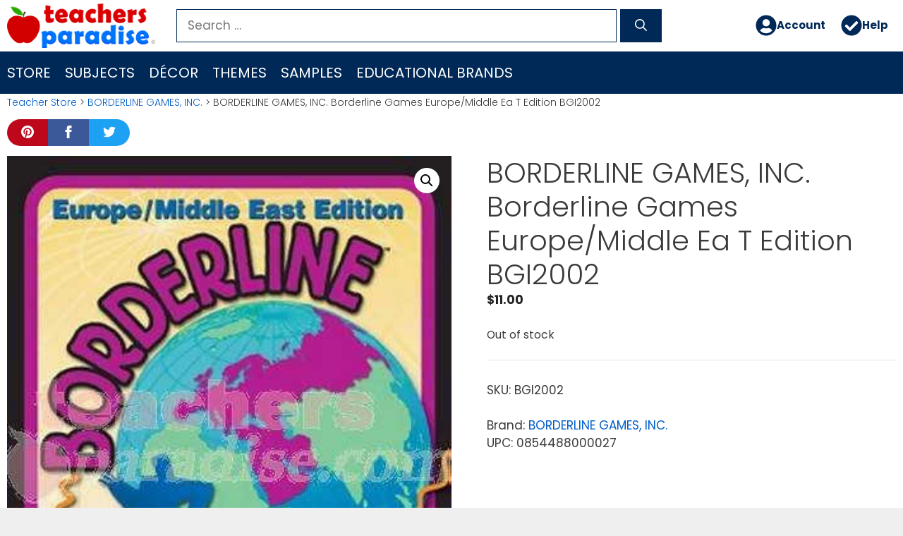

--- FILE ---
content_type: text/html; charset=UTF-8
request_url: https://www.teachersparadise.com/co/p/borderline-games-inc-borderline-games-europe-middle-ea-t-edition-bgi2002/
body_size: 24012
content:
<!DOCTYPE html>
<html lang="en-US">
<head>
	<meta charset="UTF-8">
	<title>BORDERLINE GAMES, INC. Borderline Games Europe/Middle Ea T Edition BGI2002 - TeachersParadise</title>
<meta name="viewport" content="width=device-width, initial-scale=1"><meta property="product:price:amount" content="11">
<meta property="product:price:currency" content="FJD">
<meta name="dc.title" content="BORDERLINE GAMES, INC. Borderline Games Europe/Middle Ea T Edition BGI2002 - TeachersParadise">
<meta name="dc.description" content="You don have to know geography to play. Borderline Games will teach your students exactly where each state/country is! Get rid of your cards first by playing any card which borders the previous card played and win! Its as easy as Crazy Eights. English/Spanish rules set included in each game.&hellip;">
<meta name="dc.relation" content="https://www.teachersparadise.com/co/p/borderline-games-inc-borderline-games-europe-middle-ea-t-edition-bgi2002/">
<meta name="dc.source" content="https://www.teachersparadise.com/co/">
<meta name="dc.language" content="en_US">
<meta name="description" content="You don have to know geography to play. Borderline Games will teach your students exactly where each state/country is! Get rid of your cards first by playing any card which borders the previous card played and win! Its as easy as Crazy Eights. English/Spanish rules set included in each game.&hellip;">
<meta name="robots" content="index, follow, max-snippet:-1, max-image-preview:large, max-video-preview:-1">
<link rel="canonical" href="https://www.teachersparadise.com/co/p/borderline-games-inc-borderline-games-europe-middle-ea-t-edition-bgi2002/">
<meta property="og:url" content="https://www.teachersparadise.com/co/p/borderline-games-inc-borderline-games-europe-middle-ea-t-edition-bgi2002/">
<meta property="og:site_name" content="TeachersParadise">
<meta property="og:locale" content="en_US">
<meta property="og:type" content="product">
<meta property="article:author" content="">
<meta property="article:publisher" content="">
<meta property="og:title" content="BORDERLINE GAMES, INC. Borderline Games Europe/Middle Ea T Edition BGI2002 - TeachersParadise">
<meta property="og:description" content="You don have to know geography to play. Borderline Games will teach your students exactly where each state/country is! Get rid of your cards first by playing any card which borders the previous card played and win! Its as easy as Crazy Eights. English/Spanish rules set included in each game.&hellip;">
<meta property="og:image" content="https://www.teachersparadise.com/co/wp-content/uploads/borderline-games-europemiddle-ea-t-edition-BGI2002-borderline-games-inc.jpg">
<meta property="og:image:secure_url" content="https://www.teachersparadise.com/co/wp-content/uploads/borderline-games-europemiddle-ea-t-edition-BGI2002-borderline-games-inc.jpg">
<meta property="og:image:width" content="350">
<meta property="og:image:height" content="449">
<meta property="fb:pages" content="">
<meta property="fb:admins" content="">
<meta property="fb:app_id" content="">
<meta name="twitter:card" content="summary">
<meta name="twitter:site" content="">
<meta name="twitter:creator" content="">
<meta name="twitter:title" content="BORDERLINE GAMES, INC. Borderline Games Europe/Middle Ea T Edition BGI2002 - TeachersParadise">
<meta name="twitter:description" content="You don have to know geography to play. Borderline Games will teach your students exactly where each state/country is! Get rid of your cards first by playing any card which borders the previous card played and win! Its as easy as Crazy Eights. English/Spanish rules set included in each game.&hellip;">
<meta name="twitter:image" content="https://www.teachersparadise.com/co/wp-content/uploads/borderline-games-europemiddle-ea-t-edition-BGI2002-borderline-games-inc.jpg">
<link rel="alternate" type="application/rss+xml" title="TeachersParadise &raquo; Feed" href="https://www.teachersparadise.com/co/feed/" />
<link rel="alternate" type="application/rss+xml" title="TeachersParadise &raquo; Comments Feed" href="https://www.teachersparadise.com/co/comments/feed/" />
<link rel="alternate" title="oEmbed (JSON)" type="application/json+oembed" href="https://www.teachersparadise.com/co/wp-json/oembed/1.0/embed?url=https%3A%2F%2Fwww.teachersparadise.com%2Fco%2Fp%2Fborderline-games-inc-borderline-games-europe-middle-ea-t-edition-bgi2002%2F" />
<link rel="alternate" title="oEmbed (XML)" type="text/xml+oembed" href="https://www.teachersparadise.com/co/wp-json/oembed/1.0/embed?url=https%3A%2F%2Fwww.teachersparadise.com%2Fco%2Fp%2Fborderline-games-inc-borderline-games-europe-middle-ea-t-edition-bgi2002%2F&#038;format=xml" />
<style id='wp-img-auto-sizes-contain-inline-css'>
img:is([sizes=auto i],[sizes^="auto," i]){contain-intrinsic-size:3000px 1500px}
/*# sourceURL=wp-img-auto-sizes-contain-inline-css */
</style>
<link rel='stylesheet' id='pt-cv-public-style-css' href='https://www.teachersparadise.com/co/wp-content/plugins/content-views-query-and-display-post-page/public/assets/css/cv.css?ver=4.3' media='all' />
<style id='wp-emoji-styles-inline-css'>

	img.wp-smiley, img.emoji {
		display: inline !important;
		border: none !important;
		box-shadow: none !important;
		height: 1em !important;
		width: 1em !important;
		margin: 0 0.07em !important;
		vertical-align: -0.1em !important;
		background: none !important;
		padding: 0 !important;
	}
/*# sourceURL=wp-emoji-styles-inline-css */
</style>
<style id='wp-block-library-inline-css'>
:root{--wp-block-synced-color:#7a00df;--wp-block-synced-color--rgb:122,0,223;--wp-bound-block-color:var(--wp-block-synced-color);--wp-editor-canvas-background:#ddd;--wp-admin-theme-color:#007cba;--wp-admin-theme-color--rgb:0,124,186;--wp-admin-theme-color-darker-10:#006ba1;--wp-admin-theme-color-darker-10--rgb:0,107,160.5;--wp-admin-theme-color-darker-20:#005a87;--wp-admin-theme-color-darker-20--rgb:0,90,135;--wp-admin-border-width-focus:2px}@media (min-resolution:192dpi){:root{--wp-admin-border-width-focus:1.5px}}.wp-element-button{cursor:pointer}:root .has-very-light-gray-background-color{background-color:#eee}:root .has-very-dark-gray-background-color{background-color:#313131}:root .has-very-light-gray-color{color:#eee}:root .has-very-dark-gray-color{color:#313131}:root .has-vivid-green-cyan-to-vivid-cyan-blue-gradient-background{background:linear-gradient(135deg,#00d084,#0693e3)}:root .has-purple-crush-gradient-background{background:linear-gradient(135deg,#34e2e4,#4721fb 50%,#ab1dfe)}:root .has-hazy-dawn-gradient-background{background:linear-gradient(135deg,#faaca8,#dad0ec)}:root .has-subdued-olive-gradient-background{background:linear-gradient(135deg,#fafae1,#67a671)}:root .has-atomic-cream-gradient-background{background:linear-gradient(135deg,#fdd79a,#004a59)}:root .has-nightshade-gradient-background{background:linear-gradient(135deg,#330968,#31cdcf)}:root .has-midnight-gradient-background{background:linear-gradient(135deg,#020381,#2874fc)}:root{--wp--preset--font-size--normal:16px;--wp--preset--font-size--huge:42px}.has-regular-font-size{font-size:1em}.has-larger-font-size{font-size:2.625em}.has-normal-font-size{font-size:var(--wp--preset--font-size--normal)}.has-huge-font-size{font-size:var(--wp--preset--font-size--huge)}.has-text-align-center{text-align:center}.has-text-align-left{text-align:left}.has-text-align-right{text-align:right}.has-fit-text{white-space:nowrap!important}#end-resizable-editor-section{display:none}.aligncenter{clear:both}.items-justified-left{justify-content:flex-start}.items-justified-center{justify-content:center}.items-justified-right{justify-content:flex-end}.items-justified-space-between{justify-content:space-between}.screen-reader-text{border:0;clip-path:inset(50%);height:1px;margin:-1px;overflow:hidden;padding:0;position:absolute;width:1px;word-wrap:normal!important}.screen-reader-text:focus{background-color:#ddd;clip-path:none;color:#444;display:block;font-size:1em;height:auto;left:5px;line-height:normal;padding:15px 23px 14px;text-decoration:none;top:5px;width:auto;z-index:100000}html :where(.has-border-color){border-style:solid}html :where([style*=border-top-color]){border-top-style:solid}html :where([style*=border-right-color]){border-right-style:solid}html :where([style*=border-bottom-color]){border-bottom-style:solid}html :where([style*=border-left-color]){border-left-style:solid}html :where([style*=border-width]){border-style:solid}html :where([style*=border-top-width]){border-top-style:solid}html :where([style*=border-right-width]){border-right-style:solid}html :where([style*=border-bottom-width]){border-bottom-style:solid}html :where([style*=border-left-width]){border-left-style:solid}html :where(img[class*=wp-image-]){height:auto;max-width:100%}:where(figure){margin:0 0 1em}html :where(.is-position-sticky){--wp-admin--admin-bar--position-offset:var(--wp-admin--admin-bar--height,0px)}@media screen and (max-width:600px){html :where(.is-position-sticky){--wp-admin--admin-bar--position-offset:0px}}

/*# sourceURL=wp-block-library-inline-css */
</style><style id='wp-block-spacer-inline-css'>
.wp-block-spacer{clear:both}
/*# sourceURL=https://www.teachersparadise.com/co/wp-includes/blocks/spacer/style.min.css */
</style>
<link rel='stylesheet' id='wc-blocks-style-css' href='https://www.teachersparadise.com/co/wp-content/plugins/woocommerce/assets/client/blocks/wc-blocks.css?ver=wc-10.4.3' media='all' />
<style id='global-styles-inline-css'>
:root{--wp--preset--aspect-ratio--square: 1;--wp--preset--aspect-ratio--4-3: 4/3;--wp--preset--aspect-ratio--3-4: 3/4;--wp--preset--aspect-ratio--3-2: 3/2;--wp--preset--aspect-ratio--2-3: 2/3;--wp--preset--aspect-ratio--16-9: 16/9;--wp--preset--aspect-ratio--9-16: 9/16;--wp--preset--color--black: #000000;--wp--preset--color--cyan-bluish-gray: #abb8c3;--wp--preset--color--white: #ffffff;--wp--preset--color--pale-pink: #f78da7;--wp--preset--color--vivid-red: #cf2e2e;--wp--preset--color--luminous-vivid-orange: #ff6900;--wp--preset--color--luminous-vivid-amber: #fcb900;--wp--preset--color--light-green-cyan: #7bdcb5;--wp--preset--color--vivid-green-cyan: #00d084;--wp--preset--color--pale-cyan-blue: #8ed1fc;--wp--preset--color--vivid-cyan-blue: #0693e3;--wp--preset--color--vivid-purple: #9b51e0;--wp--preset--color--contrast: var(--contrast);--wp--preset--color--contrast-2: var(--contrast-2);--wp--preset--color--contrast-3: var(--contrast-3);--wp--preset--color--base: var(--base);--wp--preset--color--base-2: var(--base-2);--wp--preset--color--base-3: var(--base-3);--wp--preset--color--accent: var(--accent);--wp--preset--gradient--vivid-cyan-blue-to-vivid-purple: linear-gradient(135deg,rgb(6,147,227) 0%,rgb(155,81,224) 100%);--wp--preset--gradient--light-green-cyan-to-vivid-green-cyan: linear-gradient(135deg,rgb(122,220,180) 0%,rgb(0,208,130) 100%);--wp--preset--gradient--luminous-vivid-amber-to-luminous-vivid-orange: linear-gradient(135deg,rgb(252,185,0) 0%,rgb(255,105,0) 100%);--wp--preset--gradient--luminous-vivid-orange-to-vivid-red: linear-gradient(135deg,rgb(255,105,0) 0%,rgb(207,46,46) 100%);--wp--preset--gradient--very-light-gray-to-cyan-bluish-gray: linear-gradient(135deg,rgb(238,238,238) 0%,rgb(169,184,195) 100%);--wp--preset--gradient--cool-to-warm-spectrum: linear-gradient(135deg,rgb(74,234,220) 0%,rgb(151,120,209) 20%,rgb(207,42,186) 40%,rgb(238,44,130) 60%,rgb(251,105,98) 80%,rgb(254,248,76) 100%);--wp--preset--gradient--blush-light-purple: linear-gradient(135deg,rgb(255,206,236) 0%,rgb(152,150,240) 100%);--wp--preset--gradient--blush-bordeaux: linear-gradient(135deg,rgb(254,205,165) 0%,rgb(254,45,45) 50%,rgb(107,0,62) 100%);--wp--preset--gradient--luminous-dusk: linear-gradient(135deg,rgb(255,203,112) 0%,rgb(199,81,192) 50%,rgb(65,88,208) 100%);--wp--preset--gradient--pale-ocean: linear-gradient(135deg,rgb(255,245,203) 0%,rgb(182,227,212) 50%,rgb(51,167,181) 100%);--wp--preset--gradient--electric-grass: linear-gradient(135deg,rgb(202,248,128) 0%,rgb(113,206,126) 100%);--wp--preset--gradient--midnight: linear-gradient(135deg,rgb(2,3,129) 0%,rgb(40,116,252) 100%);--wp--preset--font-size--small: 13px;--wp--preset--font-size--medium: 20px;--wp--preset--font-size--large: 36px;--wp--preset--font-size--x-large: 42px;--wp--preset--spacing--20: 0.44rem;--wp--preset--spacing--30: 0.67rem;--wp--preset--spacing--40: 1rem;--wp--preset--spacing--50: 1.5rem;--wp--preset--spacing--60: 2.25rem;--wp--preset--spacing--70: 3.38rem;--wp--preset--spacing--80: 5.06rem;--wp--preset--shadow--natural: 6px 6px 9px rgba(0, 0, 0, 0.2);--wp--preset--shadow--deep: 12px 12px 50px rgba(0, 0, 0, 0.4);--wp--preset--shadow--sharp: 6px 6px 0px rgba(0, 0, 0, 0.2);--wp--preset--shadow--outlined: 6px 6px 0px -3px rgb(255, 255, 255), 6px 6px rgb(0, 0, 0);--wp--preset--shadow--crisp: 6px 6px 0px rgb(0, 0, 0);}:where(.is-layout-flex){gap: 0.5em;}:where(.is-layout-grid){gap: 0.5em;}body .is-layout-flex{display: flex;}.is-layout-flex{flex-wrap: wrap;align-items: center;}.is-layout-flex > :is(*, div){margin: 0;}body .is-layout-grid{display: grid;}.is-layout-grid > :is(*, div){margin: 0;}:where(.wp-block-columns.is-layout-flex){gap: 2em;}:where(.wp-block-columns.is-layout-grid){gap: 2em;}:where(.wp-block-post-template.is-layout-flex){gap: 1.25em;}:where(.wp-block-post-template.is-layout-grid){gap: 1.25em;}.has-black-color{color: var(--wp--preset--color--black) !important;}.has-cyan-bluish-gray-color{color: var(--wp--preset--color--cyan-bluish-gray) !important;}.has-white-color{color: var(--wp--preset--color--white) !important;}.has-pale-pink-color{color: var(--wp--preset--color--pale-pink) !important;}.has-vivid-red-color{color: var(--wp--preset--color--vivid-red) !important;}.has-luminous-vivid-orange-color{color: var(--wp--preset--color--luminous-vivid-orange) !important;}.has-luminous-vivid-amber-color{color: var(--wp--preset--color--luminous-vivid-amber) !important;}.has-light-green-cyan-color{color: var(--wp--preset--color--light-green-cyan) !important;}.has-vivid-green-cyan-color{color: var(--wp--preset--color--vivid-green-cyan) !important;}.has-pale-cyan-blue-color{color: var(--wp--preset--color--pale-cyan-blue) !important;}.has-vivid-cyan-blue-color{color: var(--wp--preset--color--vivid-cyan-blue) !important;}.has-vivid-purple-color{color: var(--wp--preset--color--vivid-purple) !important;}.has-black-background-color{background-color: var(--wp--preset--color--black) !important;}.has-cyan-bluish-gray-background-color{background-color: var(--wp--preset--color--cyan-bluish-gray) !important;}.has-white-background-color{background-color: var(--wp--preset--color--white) !important;}.has-pale-pink-background-color{background-color: var(--wp--preset--color--pale-pink) !important;}.has-vivid-red-background-color{background-color: var(--wp--preset--color--vivid-red) !important;}.has-luminous-vivid-orange-background-color{background-color: var(--wp--preset--color--luminous-vivid-orange) !important;}.has-luminous-vivid-amber-background-color{background-color: var(--wp--preset--color--luminous-vivid-amber) !important;}.has-light-green-cyan-background-color{background-color: var(--wp--preset--color--light-green-cyan) !important;}.has-vivid-green-cyan-background-color{background-color: var(--wp--preset--color--vivid-green-cyan) !important;}.has-pale-cyan-blue-background-color{background-color: var(--wp--preset--color--pale-cyan-blue) !important;}.has-vivid-cyan-blue-background-color{background-color: var(--wp--preset--color--vivid-cyan-blue) !important;}.has-vivid-purple-background-color{background-color: var(--wp--preset--color--vivid-purple) !important;}.has-black-border-color{border-color: var(--wp--preset--color--black) !important;}.has-cyan-bluish-gray-border-color{border-color: var(--wp--preset--color--cyan-bluish-gray) !important;}.has-white-border-color{border-color: var(--wp--preset--color--white) !important;}.has-pale-pink-border-color{border-color: var(--wp--preset--color--pale-pink) !important;}.has-vivid-red-border-color{border-color: var(--wp--preset--color--vivid-red) !important;}.has-luminous-vivid-orange-border-color{border-color: var(--wp--preset--color--luminous-vivid-orange) !important;}.has-luminous-vivid-amber-border-color{border-color: var(--wp--preset--color--luminous-vivid-amber) !important;}.has-light-green-cyan-border-color{border-color: var(--wp--preset--color--light-green-cyan) !important;}.has-vivid-green-cyan-border-color{border-color: var(--wp--preset--color--vivid-green-cyan) !important;}.has-pale-cyan-blue-border-color{border-color: var(--wp--preset--color--pale-cyan-blue) !important;}.has-vivid-cyan-blue-border-color{border-color: var(--wp--preset--color--vivid-cyan-blue) !important;}.has-vivid-purple-border-color{border-color: var(--wp--preset--color--vivid-purple) !important;}.has-vivid-cyan-blue-to-vivid-purple-gradient-background{background: var(--wp--preset--gradient--vivid-cyan-blue-to-vivid-purple) !important;}.has-light-green-cyan-to-vivid-green-cyan-gradient-background{background: var(--wp--preset--gradient--light-green-cyan-to-vivid-green-cyan) !important;}.has-luminous-vivid-amber-to-luminous-vivid-orange-gradient-background{background: var(--wp--preset--gradient--luminous-vivid-amber-to-luminous-vivid-orange) !important;}.has-luminous-vivid-orange-to-vivid-red-gradient-background{background: var(--wp--preset--gradient--luminous-vivid-orange-to-vivid-red) !important;}.has-very-light-gray-to-cyan-bluish-gray-gradient-background{background: var(--wp--preset--gradient--very-light-gray-to-cyan-bluish-gray) !important;}.has-cool-to-warm-spectrum-gradient-background{background: var(--wp--preset--gradient--cool-to-warm-spectrum) !important;}.has-blush-light-purple-gradient-background{background: var(--wp--preset--gradient--blush-light-purple) !important;}.has-blush-bordeaux-gradient-background{background: var(--wp--preset--gradient--blush-bordeaux) !important;}.has-luminous-dusk-gradient-background{background: var(--wp--preset--gradient--luminous-dusk) !important;}.has-pale-ocean-gradient-background{background: var(--wp--preset--gradient--pale-ocean) !important;}.has-electric-grass-gradient-background{background: var(--wp--preset--gradient--electric-grass) !important;}.has-midnight-gradient-background{background: var(--wp--preset--gradient--midnight) !important;}.has-small-font-size{font-size: var(--wp--preset--font-size--small) !important;}.has-medium-font-size{font-size: var(--wp--preset--font-size--medium) !important;}.has-large-font-size{font-size: var(--wp--preset--font-size--large) !important;}.has-x-large-font-size{font-size: var(--wp--preset--font-size--x-large) !important;}
/*# sourceURL=global-styles-inline-css */
</style>

<style id='classic-theme-styles-inline-css'>
/*! This file is auto-generated */
.wp-block-button__link{color:#fff;background-color:#32373c;border-radius:9999px;box-shadow:none;text-decoration:none;padding:calc(.667em + 2px) calc(1.333em + 2px);font-size:1.125em}.wp-block-file__button{background:#32373c;color:#fff;text-decoration:none}
/*# sourceURL=/wp-includes/css/classic-themes.min.css */
</style>
<link rel='stylesheet' id='photoswipe-css' href='https://www.teachersparadise.com/co/wp-content/plugins/woocommerce/assets/css/photoswipe/photoswipe.min.css?ver=10.4.3' media='all' />
<link rel='stylesheet' id='photoswipe-default-skin-css' href='https://www.teachersparadise.com/co/wp-content/plugins/woocommerce/assets/css/photoswipe/default-skin/default-skin.min.css?ver=10.4.3' media='all' />
<link rel='stylesheet' id='woocommerce-layout-css' href='https://www.teachersparadise.com/co/wp-content/plugins/woocommerce/assets/css/woocommerce-layout.css?ver=10.4.3' media='all' />
<link rel='stylesheet' id='woocommerce-smallscreen-css' href='https://www.teachersparadise.com/co/wp-content/plugins/woocommerce/assets/css/woocommerce-smallscreen.css?ver=10.4.3' media='only screen and (max-width: 768px)' />
<link rel='stylesheet' id='woocommerce-general-css' href='https://www.teachersparadise.com/co/wp-content/plugins/woocommerce/assets/css/woocommerce.css?ver=10.4.3' media='all' />
<style id='woocommerce-inline-inline-css'>
.woocommerce form .form-row .required { visibility: visible; }
/*# sourceURL=woocommerce-inline-inline-css */
</style>
<link rel='stylesheet' id='wp-show-posts-css' href='https://www.teachersparadise.com/co/wp-content/plugins/wp-show-posts/css/wp-show-posts.min.css?ver=1.2.0-alpha.3' media='all' />
<link rel='stylesheet' id='wp-show-posts-pro-css' href='https://www.teachersparadise.com/co/wp-content/plugins/wp-show-posts-pro/css/wp-show-posts.min.css?ver=1.0.0' media='all' />
<link rel='stylesheet' id='megamenu-css' href='https://www.teachersparadise.com/co/wp-content/uploads/maxmegamenu/style.css?ver=431340' media='all' />
<link rel='stylesheet' id='dashicons-css' href='https://www.teachersparadise.com/co/wp-includes/css/dashicons.min.css?ver=6.9' media='all' />
<link rel='stylesheet' id='megamenu-fontawesome5-css' href='https://www.teachersparadise.com/co/wp-content/plugins/megamenu-pro/icons/fontawesome5/css/all.min.css?ver=2.4.3' media='all' />
<link rel='stylesheet' id='megamenu-fontawesome6-css' href='https://www.teachersparadise.com/co/wp-content/plugins/megamenu-pro/icons/fontawesome6/css/all.min.css?ver=2.4.3' media='all' />
<link rel='stylesheet' id='generate-style-css' href='https://www.teachersparadise.com/co/wp-content/themes/generatepress/assets/css/main.min.css?ver=3.6.1' media='all' />
<style id='generate-style-inline-css'>
body{background-color:#efefef;color:#3a3a3a;}a{color:#005ec8;}a:hover, a:focus, a:active{color:#d30000;}.grid-container{max-width:1500px;}.wp-block-group__inner-container{max-width:1500px;margin-left:auto;margin-right:auto;}.site-header .header-image{width:210px;}:root{--contrast:#222222;--contrast-2:#575760;--contrast-3:#b2b2be;--base:#f0f0f0;--base-2:#f7f8f9;--base-3:#ffffff;--accent:#1e73be;}:root .has-contrast-color{color:var(--contrast);}:root .has-contrast-background-color{background-color:var(--contrast);}:root .has-contrast-2-color{color:var(--contrast-2);}:root .has-contrast-2-background-color{background-color:var(--contrast-2);}:root .has-contrast-3-color{color:var(--contrast-3);}:root .has-contrast-3-background-color{background-color:var(--contrast-3);}:root .has-base-color{color:var(--base);}:root .has-base-background-color{background-color:var(--base);}:root .has-base-2-color{color:var(--base-2);}:root .has-base-2-background-color{background-color:var(--base-2);}:root .has-base-3-color{color:var(--base-3);}:root .has-base-3-background-color{background-color:var(--base-3);}:root .has-accent-color{color:var(--accent);}:root .has-accent-background-color{background-color:var(--accent);}body, button, input, select, textarea{font-family:"Poppins";}body{line-height:1.5;}.entry-content > [class*="wp-block-"]:not(:last-child):not(.wp-block-heading){margin-bottom:1.5em;}.main-navigation a, .menu-toggle{font-weight:500;text-transform:uppercase;font-size:20px;}.main-navigation .menu-bar-items{font-size:20px;}.main-navigation .main-nav ul ul li a{font-size:17px;}.widget-title{margin-bottom:10px;}.sidebar .widget, .footer-widgets .widget{font-size:17px;}h1{font-weight:300;font-size:40px;}h2{font-weight:400;line-height:1.5em;}h3{font-size:20px;}h4{font-size:inherit;}h5{font-size:inherit;}@media (max-width:768px){.main-title{font-size:20px;}h1{font-size:30px;}h2{font-size:25px;}}.top-bar{background-color:#636363;color:#ffffff;}.top-bar a{color:#ffffff;}.top-bar a:hover{color:#303030;}.site-header{background-color:#ffffff;color:#000000;}.site-header a{color:#ffffff;}.main-title a,.main-title a:hover{color:#222222;}.site-description{color:#ffffff;}.main-navigation,.main-navigation ul ul{background-color:#002957;}.main-navigation .main-nav ul li a, .main-navigation .menu-toggle, .main-navigation .menu-bar-items{color:#ffffff;}.main-navigation .main-nav ul li:not([class*="current-menu-"]):hover > a, .main-navigation .main-nav ul li:not([class*="current-menu-"]):focus > a, .main-navigation .main-nav ul li.sfHover:not([class*="current-menu-"]) > a, .main-navigation .menu-bar-item:hover > a, .main-navigation .menu-bar-item.sfHover > a{color:#fa8500;background-color:#00133d;}button.menu-toggle:hover,button.menu-toggle:focus{color:#ffffff;}.main-navigation .main-nav ul li[class*="current-menu-"] > a{color:#90c1f9;background-color:#00133d;}.navigation-search input[type="search"],.navigation-search input[type="search"]:active, .navigation-search input[type="search"]:focus, .main-navigation .main-nav ul li.search-item.active > a, .main-navigation .menu-bar-items .search-item.active > a{color:#fa8500;background-color:#00133d;}.main-navigation ul ul{background-color:#00133d;}.main-navigation .main-nav ul ul li a{color:#ffffff;}.main-navigation .main-nav ul ul li:not([class*="current-menu-"]):hover > a,.main-navigation .main-nav ul ul li:not([class*="current-menu-"]):focus > a, .main-navigation .main-nav ul ul li.sfHover:not([class*="current-menu-"]) > a{color:#fa8500;background-color:#00133d;}.main-navigation .main-nav ul ul li[class*="current-menu-"] > a{color:#90c1f9;background-color:#00133d;}.separate-containers .inside-article, .separate-containers .comments-area, .separate-containers .page-header, .one-container .container, .separate-containers .paging-navigation, .inside-page-header{background-color:#ffffff;}.entry-meta{color:#595959;}.entry-meta a{color:#595959;}.entry-meta a:hover{color:#1e73be;}.sidebar .widget{background-color:#ffffff;}.sidebar .widget .widget-title{color:#000000;}.footer-widgets{color:#dddddd;background-color:#0075fa;}.footer-widgets a{color:#dddddd;}.footer-widgets a:hover{color:#cccccc;}.footer-widgets .widget-title{color:#ffffff;}.site-info{color:#ffffff;background-color:#002957;}.site-info a{color:#ffffff;}.site-info a:hover{color:#606060;}.footer-bar .widget_nav_menu .current-menu-item a{color:#606060;}input[type="text"],input[type="email"],input[type="url"],input[type="password"],input[type="search"],input[type="tel"],input[type="number"],textarea,select{color:#666666;background-color:#fafafa;border-color:#cccccc;}input[type="text"]:focus,input[type="email"]:focus,input[type="url"]:focus,input[type="password"]:focus,input[type="search"]:focus,input[type="tel"]:focus,input[type="number"]:focus,textarea:focus,select:focus{color:#666666;background-color:#ffffff;border-color:#0052af;}button,html input[type="button"],input[type="reset"],input[type="submit"],a.button,a.wp-block-button__link:not(.has-background){color:#ffffff;background-color:#29a900;}button:hover,html input[type="button"]:hover,input[type="reset"]:hover,input[type="submit"]:hover,a.button:hover,button:focus,html input[type="button"]:focus,input[type="reset"]:focus,input[type="submit"]:focus,a.button:focus,a.wp-block-button__link:not(.has-background):active,a.wp-block-button__link:not(.has-background):focus,a.wp-block-button__link:not(.has-background):hover{color:#ffffff;background-color:#00142b;}a.generate-back-to-top{background-color:rgba( 0,0,0,0.4 );color:#ffffff;}a.generate-back-to-top:hover,a.generate-back-to-top:focus{background-color:rgba( 0,0,0,0.6 );color:#ffffff;}:root{--gp-search-modal-bg-color:var(--base-3);--gp-search-modal-text-color:var(--contrast);--gp-search-modal-overlay-bg-color:rgba(0,0,0,0.2);}@media (max-width:768px){.main-navigation .menu-bar-item:hover > a, .main-navigation .menu-bar-item.sfHover > a{background:none;color:#ffffff;}}.inside-top-bar{padding:10px;}.inside-top-bar.grid-container{max-width:1520px;}.inside-header{padding:5px 10px 5px 10px;}.inside-header.grid-container{max-width:1520px;}.separate-containers .inside-article, .separate-containers .comments-area, .separate-containers .page-header, .separate-containers .paging-navigation, .one-container .site-content, .inside-page-header{padding:2px 10px 20px 10px;}.site-main .wp-block-group__inner-container{padding:2px 10px 20px 10px;}.separate-containers .paging-navigation{padding-top:20px;padding-bottom:20px;}.entry-content .alignwide, body:not(.no-sidebar) .entry-content .alignfull{margin-left:-10px;width:calc(100% + 20px);max-width:calc(100% + 20px);}.one-container.right-sidebar .site-main,.one-container.both-right .site-main{margin-right:10px;}.one-container.left-sidebar .site-main,.one-container.both-left .site-main{margin-left:10px;}.one-container.both-sidebars .site-main{margin:0px 10px 0px 10px;}.sidebar .widget, .page-header, .widget-area .main-navigation, .site-main > *{margin-bottom:0px;}.separate-containers .site-main{margin:0px;}.both-right .inside-left-sidebar,.both-left .inside-left-sidebar{margin-right:0px;}.both-right .inside-right-sidebar,.both-left .inside-right-sidebar{margin-left:0px;}.one-container.archive .post:not(:last-child):not(.is-loop-template-item), .one-container.blog .post:not(:last-child):not(.is-loop-template-item){padding-bottom:20px;}.separate-containers .featured-image{margin-top:0px;}.separate-containers .inside-right-sidebar, .separate-containers .inside-left-sidebar{margin-top:0px;margin-bottom:0px;}.main-navigation ul ul{width:300px;}.rtl .menu-item-has-children .dropdown-menu-toggle{padding-left:20px;}.rtl .main-navigation .main-nav ul li.menu-item-has-children > a{padding-right:20px;}.footer-widgets-container.grid-container{max-width:1580px;}.inside-site-info{padding:10px 0px 10px 0px;}.inside-site-info.grid-container{max-width:1500px;}@media (max-width:768px){.separate-containers .inside-article, .separate-containers .comments-area, .separate-containers .page-header, .separate-containers .paging-navigation, .one-container .site-content, .inside-page-header{padding:3px 8px 0px 8px;}.site-main .wp-block-group__inner-container{padding:3px 8px 0px 8px;}.inside-header{padding-top:15px;padding-right:15px;padding-bottom:0px;padding-left:15px;}.inside-site-info{padding-right:10px;padding-left:10px;}.entry-content .alignwide, body:not(.no-sidebar) .entry-content .alignfull{margin-left:-8px;width:calc(100% + 16px);max-width:calc(100% + 16px);}.one-container .site-main .paging-navigation{margin-bottom:0px;}}/* End cached CSS */.is-right-sidebar{width:25%;}.is-left-sidebar{width:25%;}.site-content .content-area{width:100%;}@media (max-width:768px){.main-navigation .menu-toggle,.sidebar-nav-mobile:not(#sticky-placeholder){display:block;}.main-navigation ul,.gen-sidebar-nav,.main-navigation:not(.slideout-navigation):not(.toggled) .main-nav > ul,.has-inline-mobile-toggle #site-navigation .inside-navigation > *:not(.navigation-search):not(.main-nav){display:none;}.nav-align-right .inside-navigation,.nav-align-center .inside-navigation{justify-content:space-between;}}
.dynamic-author-image-rounded{border-radius:100%;}.dynamic-featured-image, .dynamic-author-image{vertical-align:middle;}.one-container.blog .dynamic-content-template:not(:last-child), .one-container.archive .dynamic-content-template:not(:last-child){padding-bottom:0px;}.dynamic-entry-excerpt > p:last-child{margin-bottom:0px;}
/*# sourceURL=generate-style-inline-css */
</style>
<style id='generateblocks-inline-css'>
.gb-container.gb-tabs__item:not(.gb-tabs__item-open){display:none;}.gb-container-DefaultContainer-Samples > .gb-inside-container{padding:10px;max-width:1500px;margin-left:auto;margin-right:auto;}.gb-grid-wrapper > .gb-grid-column-DefaultContainer-Samples > .gb-container{display:flex;flex-direction:column;height:100%;}.gb-container-AuthorBox-Container{margin-top:20px;margin-bottom:20px;border-radius:10px;border:4px solid #d30000;}.gb-container-AuthorBox-Container > .gb-inside-container{padding:20px;max-width:1500px;margin-left:auto;margin-right:auto;}.gb-grid-wrapper > .gb-grid-column-AuthorBox-Container > .gb-container{display:flex;flex-direction:column;height:100%;}.gb-container-502f3c00{background-color:#ffffff;}.gb-container-502f3c00 > .gb-inside-container{padding:10px;max-width:1500px;margin-left:auto;margin-right:auto;}.gb-grid-wrapper > .gb-grid-column-502f3c00 > .gb-container{display:flex;flex-direction:column;height:100%;}.gb-container-498ca23e{background-color:rgba(0, 117, 250, 0.89);background-image:linear-gradient(90deg, rgba(255, 255, 255, 0.1), rgba(0, 0, 0, 0.3));position:relative;}.gb-container-498ca23e > .gb-inside-container{padding:40px;}.gb-grid-wrapper > .gb-grid-column-498ca23e > .gb-container{display:flex;flex-direction:column;height:100%;}.gb-container-498ca23e > .gb-shapes .gb-shape-1{color:#164e8f;position:absolute;overflow:hidden;pointer-events:none;line-height:0;left:0;right:0;bottom:-1px;}.gb-container-498ca23e > .gb-shapes .gb-shape-1 svg{height:50px;width:calc(100% + 1.3px);fill:currentColor;position:relative;left:50%;transform:translateX(-50%);min-width:100%;}.gb-container-498ca23e > .gb-shapes .gb-shape-2{color:rgba(17, 91, 175, 0.79);position:absolute;overflow:hidden;pointer-events:none;line-height:0;left:0;right:0;top:-1px;transform:scaleY(-1) scaleX(-1);}.gb-container-498ca23e > .gb-shapes .gb-shape-2 svg{height:40px;width:calc(100% + 1.3px);fill:currentColor;position:relative;left:50%;transform:translateX(-50%);min-width:100%;}.gb-container-498ca23e > .gb-shapes .gb-shape-3{color:rgba(17, 91, 175, 0.5);position:absolute;overflow:hidden;pointer-events:none;line-height:0;left:0;right:0;bottom:-1px;transform:scaleX(-1);}.gb-container-498ca23e > .gb-shapes .gb-shape-3 svg{height:100px;width:calc(100% + 1.3px);fill:currentColor;position:relative;left:50%;transform:translateX(-50%);min-width:100%;}.gb-container-498ca23e > .gb-shapes .gb-shape-4{color:rgba(17, 91, 175, 0.26);position:absolute;overflow:hidden;pointer-events:none;line-height:0;left:0;right:0;top:-1px;transform:scaleY(-1);}.gb-container-498ca23e > .gb-shapes .gb-shape-4 svg{height:50px;width:calc(100% + 1.3px);fill:currentColor;position:relative;left:50%;transform:translateX(-50%);min-width:100%;}.gb-container-997e087f{text-align:center;}.gb-container-997e087f > .gb-inside-container{padding:0;}.gb-grid-wrapper > .gb-grid-column-997e087f{width:100%;}.gb-grid-wrapper > .gb-grid-column-997e087f > .gb-container{display:flex;flex-direction:column;height:100%;}.gb-container-b1a4b7a3 > .gb-inside-container{padding:0;}.gb-grid-wrapper > .gb-grid-column-b1a4b7a3{width:100%;}.gb-grid-wrapper > .gb-grid-column-b1a4b7a3 > .gb-container{justify-content:center;display:flex;flex-direction:column;height:100%;}.gb-button-wrapper{display:flex;flex-wrap:wrap;align-items:flex-start;justify-content:flex-start;clear:both;}.gb-button-wrapper-c24220e9{justify-content:center;}.gb-button-wrapper-768e95f4 > .gb-button{flex:1;}.gb-accordion__item:not(.gb-accordion__item-open) > .gb-button .gb-accordion__icon-open{display:none;}.gb-accordion__item.gb-accordion__item-open > .gb-button .gb-accordion__icon{display:none;}.gb-button-wrapper .gb-button-AuthorBox-Buttons, .gb-button-wrapper .gb-button-AuthorBox-Buttons:visited{padding:15px 20px;margin:5px;border-radius:25px;background-color:#0075fa;color:#ffffff;text-decoration:none;display:inline-flex;align-items:center;justify-content:center;text-align:center;}.gb-button-wrapper .gb-button-AuthorBox-Buttons:hover, .gb-button-wrapper .gb-button-AuthorBox-Buttons:active, .gb-button-wrapper .gb-button-AuthorBox-Buttons:focus{background-color:#002957;color:#ffffff;}.gb-button-wrapper a.gb-button-d8cc1d03, .gb-button-wrapper a.gb-button-d8cc1d03:visited{font-size:15px;font-weight:bold;padding:10px;margin:0;border-radius:0;border:1px solid #FFFFFF;color:#002957;text-decoration:none;display:inline-flex;align-items:center;justify-content:center;text-align:center;}.gb-button-wrapper a.gb-button-d8cc1d03:hover, .gb-button-wrapper a.gb-button-d8cc1d03:active, .gb-button-wrapper a.gb-button-d8cc1d03:focus{border-color:#002957;background-color:#FFFFFF;color:#002957;}.gb-button-wrapper a.gb-button-d8cc1d03 .gb-icon{font-size:2em;line-height:0;padding-right:0;align-items:center;display:inline-flex;}.gb-button-wrapper a.gb-button-d8cc1d03 .gb-icon svg{height:1em;width:1em;fill:currentColor;}.gb-button-wrapper a.gb-button-33dc66ae, .gb-button-wrapper a.gb-button-33dc66ae:visited{font-size:15px;font-weight:bold;padding:10px;margin:0;border-radius:0;border:1px solid #FFFFFF;color:#002957;text-decoration:none;display:inline-flex;align-items:center;justify-content:center;text-align:center;}.gb-button-wrapper a.gb-button-33dc66ae:hover, .gb-button-wrapper a.gb-button-33dc66ae:active, .gb-button-wrapper a.gb-button-33dc66ae:focus{border-color:#002957;background-color:#FFFFFF;color:#002957;}.gb-button-wrapper a.gb-button-33dc66ae .gb-icon{font-size:2em;line-height:0;padding-right:0;align-items:center;display:inline-flex;}.gb-button-wrapper a.gb-button-33dc66ae .gb-icon svg{height:1em;width:1em;fill:currentColor;}h2.gb-headline-aa316124{text-align:center;color:#FFFFFF;}p.gb-headline-4381e238{text-align:center;color:#FFFFFF;}p.gb-headline-111a1fbc{font-size:15px;text-align:center;padding:20px 10px;margin:10px 10px 50px;color:#FFFFFF;}.gb-grid-wrapper-3ae06cb9{display:flex;flex-wrap:wrap;margin-left:-30px;}.gb-grid-wrapper-3ae06cb9 > .gb-grid-column{box-sizing:border-box;padding-left:30px;}@media (min-width: 1025px) {.gb-container-498ca23e{display:none !important;}}@media (max-width: 1024px) and (min-width: 768px) {.gb-container-498ca23e{display:none !important;}.gb-container-b1a4b7a3, .gb-grid-column-b1a4b7a3{display:none !important;}}@media (max-width: 767px) {.gb-grid-wrapper > .gb-grid-column-DefaultContainer-Samples{width:100%;}.gb-grid-wrapper > .gb-grid-column-AuthorBox-Container{width:100%;}.gb-grid-wrapper > .gb-grid-column-502f3c00{width:100%;}.gb-grid-wrapper > .gb-grid-column-498ca23e{width:100%;}.gb-container-498ca23e{display:none !important;}.gb-grid-wrapper > .gb-grid-column-997e087f{width:100%;}.gb-grid-wrapper > .gb-grid-column-b1a4b7a3{width:100%;}.gb-container-b1a4b7a3, .gb-grid-column-b1a4b7a3{display:none !important;}}:root{--gb-container-width:1500px;}.gb-container .wp-block-image img{vertical-align:middle;}.gb-grid-wrapper .wp-block-image{margin-bottom:0;}.gb-highlight{background:none;}.gb-shape{line-height:0;}.gb-container-link{position:absolute;top:0;right:0;bottom:0;left:0;z-index:99;}
/*# sourceURL=generateblocks-inline-css */
</style>
<link rel='stylesheet' id='generate-blog-images-css' href='https://www.teachersparadise.com/co/wp-content/plugins/gp-premium/blog/functions/css/featured-images.min.css?ver=2.5.5' media='all' />
<link rel='stylesheet' id='generate-woocommerce-css' href='https://www.teachersparadise.com/co/wp-content/plugins/gp-premium/woocommerce/functions/css/woocommerce.min.css?ver=2.5.5' media='all' />
<style id='generate-woocommerce-inline-css'>
.woocommerce ul.products li.product .woocommerce-LoopProduct-link h2, .woocommerce ul.products li.product .woocommerce-loop-category__title{font-weight:normal;text-transform:none;font-size:20px;}.woocommerce .up-sells ul.products li.product .woocommerce-LoopProduct-link h2, .woocommerce .cross-sells ul.products li.product .woocommerce-LoopProduct-link h2, .woocommerce .related ul.products li.product .woocommerce-LoopProduct-link h2{font-size:20px;}.woocommerce #respond input#submit, .woocommerce a.button, .woocommerce button.button, .woocommerce input.button, .wc-block-components-button{color:#ffffff;background-color:#29a900;text-decoration:none;font-weight:normal;text-transform:none;}.woocommerce #respond input#submit:hover, .woocommerce a.button:hover, .woocommerce button.button:hover, .woocommerce input.button:hover, .wc-block-components-button:hover{color:#ffffff;background-color:#00142b;}.woocommerce #respond input#submit.alt, .woocommerce a.button.alt, .woocommerce button.button.alt, .woocommerce input.button.alt, .woocommerce #respond input#submit.alt.disabled, .woocommerce #respond input#submit.alt.disabled:hover, .woocommerce #respond input#submit.alt:disabled, .woocommerce #respond input#submit.alt:disabled:hover, .woocommerce #respond input#submit.alt:disabled[disabled], .woocommerce #respond input#submit.alt:disabled[disabled]:hover, .woocommerce a.button.alt.disabled, .woocommerce a.button.alt.disabled:hover, .woocommerce a.button.alt:disabled, .woocommerce a.button.alt:disabled:hover, .woocommerce a.button.alt:disabled[disabled], .woocommerce a.button.alt:disabled[disabled]:hover, .woocommerce button.button.alt.disabled, .woocommerce button.button.alt.disabled:hover, .woocommerce button.button.alt:disabled, .woocommerce button.button.alt:disabled:hover, .woocommerce button.button.alt:disabled[disabled], .woocommerce button.button.alt:disabled[disabled]:hover, .woocommerce input.button.alt.disabled, .woocommerce input.button.alt.disabled:hover, .woocommerce input.button.alt:disabled, .woocommerce input.button.alt:disabled:hover, .woocommerce input.button.alt:disabled[disabled], .woocommerce input.button.alt:disabled[disabled]:hover{color:#ffffff;background-color:#29a900;}.woocommerce #respond input#submit.alt:hover, .woocommerce a.button.alt:hover, .woocommerce button.button.alt:hover, .woocommerce input.button.alt:hover{color:#ffffff;background-color:#005ec8;}button.wc-block-components-panel__button{font-size:inherit;}.woocommerce .star-rating span:before, .woocommerce p.stars:hover a::before{color:#f9a629;}.woocommerce span.onsale{background-color:#0075fa;color:#ffffff;}.woocommerce ul.products li.product .price, .woocommerce div.product p.price{color:#222222;}.woocommerce div.product .woocommerce-tabs ul.tabs li a{color:#111111;}.woocommerce div.product .woocommerce-tabs ul.tabs li a:hover, .woocommerce div.product .woocommerce-tabs ul.tabs li.active a{color:#cc6600;}.woocommerce-message{background-color:#0b9444;color:#ffffff;}div.woocommerce-message a.button, div.woocommerce-message a.button:focus, div.woocommerce-message a.button:hover, div.woocommerce-message a, div.woocommerce-message a:focus, div.woocommerce-message a:hover{color:#ffffff;}.woocommerce-info{background-color:#1e73be;color:#ffffff;}div.woocommerce-info a.button, div.woocommerce-info a.button:focus, div.woocommerce-info a.button:hover, div.woocommerce-info a, div.woocommerce-info a:focus, div.woocommerce-info a:hover{color:#ffffff;}.woocommerce-error{background-color:#e8626d;color:#ffffff;}div.woocommerce-error a.button, div.woocommerce-error a.button:focus, div.woocommerce-error a.button:hover, div.woocommerce-error a, div.woocommerce-error a:focus, div.woocommerce-error a:hover{color:#ffffff;}.woocommerce-product-details__short-description{color:#3a3a3a;}#wc-mini-cart{background-color:#232f3e;color:#ffffff;}#wc-mini-cart a:not(.button), #wc-mini-cart a.remove{color:#ffffff;}#wc-mini-cart .button{background-color:#f4f4f4;color:#ffa200;}#wc-mini-cart .button:hover, #wc-mini-cart .button:focus, #wc-mini-cart .button:active{background-color:#efefef;color:#232f3e;}.woocommerce #content div.product div.images, .woocommerce div.product div.images, .woocommerce-page #content div.product div.images, .woocommerce-page div.product div.images{width:50%;}.add-to-cart-panel{background-color:#ffffff;color:#000000;}.add-to-cart-panel a:not(.button){color:#000000;}.woocommerce .widget_price_filter .price_slider_wrapper .ui-widget-content{background-color:#dddddd;}.woocommerce .widget_price_filter .ui-slider .ui-slider-range, .woocommerce .widget_price_filter .ui-slider .ui-slider-handle{background-color:#666666;}.cart-contents > span.number-of-items{background-color:rgba(255,255,255,0.1);}.cart-contents .amount{display:none;}.cart-contents > span.number-of-items{display:inline-block;}.woocommerce-MyAccount-navigation li.is-active a:after, a.button.wc-forward:after{display:none;}#payment .payment_methods>.wc_payment_method>label:before{font-family:WooCommerce;content:"\e039";}#payment .payment_methods li.wc_payment_method>input[type=radio]:first-child:checked+label:before{content:"\e03c";}.woocommerce-ordering:after{font-family:WooCommerce;content:"\e00f";}.wc-columns-container .products, .woocommerce .related ul.products, .woocommerce .up-sells ul.products{grid-gap:50px;}@media (max-width: 1024px){.woocommerce .wc-columns-container.wc-tablet-columns-2 .products{-ms-grid-columns:(1fr)[2];grid-template-columns:repeat(2, 1fr);}.wc-related-upsell-tablet-columns-2 .related ul.products, .wc-related-upsell-tablet-columns-2 .up-sells ul.products{-ms-grid-columns:(1fr)[2];grid-template-columns:repeat(2, 1fr);}}@media (max-width:768px){.add-to-cart-panel .continue-shopping{background-color:#ffffff;}.woocommerce #content div.product div.images,.woocommerce div.product div.images,.woocommerce-page #content div.product div.images,.woocommerce-page div.product div.images{width:100%;}}@media (max-width:768px){nav.toggled .main-nav li.wc-menu-item{display:none !important;}.mobile-bar-items.wc-mobile-cart-items{z-index:1;}}
/*# sourceURL=generate-woocommerce-inline-css */
</style>
<link rel='stylesheet' id='generate-woocommerce-mobile-css' href='https://www.teachersparadise.com/co/wp-content/plugins/gp-premium/woocommerce/functions/css/woocommerce-mobile.min.css?ver=2.5.5' media='(max-width:768px)' />
<script src="https://www.teachersparadise.com/co/wp-includes/js/jquery/jquery.min.js?ver=3.7.1" id="jquery-core-js"></script>
<script src="https://www.teachersparadise.com/co/wp-includes/js/jquery/jquery-migrate.min.js?ver=3.4.1" id="jquery-migrate-js"></script>
<script src="https://www.teachersparadise.com/co/wp-content/plugins/woocommerce/assets/js/jquery-blockui/jquery.blockUI.min.js?ver=2.7.0-wc.10.4.3" id="wc-jquery-blockui-js" defer data-wp-strategy="defer"></script>
<script id="wc-add-to-cart-js-extra">
var wc_add_to_cart_params = {"ajax_url":"/co/wp-admin/admin-ajax.php","wc_ajax_url":"/co/?wc-ajax=%%endpoint%%","i18n_view_cart":"View cart","cart_url":"https://www.teachersparadise.com/co/?page_id=167","is_cart":"","cart_redirect_after_add":"no"};
//# sourceURL=wc-add-to-cart-js-extra
</script>
<script src="https://www.teachersparadise.com/co/wp-content/plugins/woocommerce/assets/js/frontend/add-to-cart.min.js?ver=10.4.3" id="wc-add-to-cart-js" defer data-wp-strategy="defer"></script>
<script src="https://www.teachersparadise.com/co/wp-content/plugins/woocommerce/assets/js/zoom/jquery.zoom.min.js?ver=1.7.21-wc.10.4.3" id="wc-zoom-js" defer data-wp-strategy="defer"></script>
<script src="https://www.teachersparadise.com/co/wp-content/plugins/woocommerce/assets/js/flexslider/jquery.flexslider.min.js?ver=2.7.2-wc.10.4.3" id="wc-flexslider-js" defer data-wp-strategy="defer"></script>
<script src="https://www.teachersparadise.com/co/wp-content/plugins/woocommerce/assets/js/photoswipe/photoswipe.min.js?ver=4.1.1-wc.10.4.3" id="wc-photoswipe-js" defer data-wp-strategy="defer"></script>
<script src="https://www.teachersparadise.com/co/wp-content/plugins/woocommerce/assets/js/photoswipe/photoswipe-ui-default.min.js?ver=4.1.1-wc.10.4.3" id="wc-photoswipe-ui-default-js" defer data-wp-strategy="defer"></script>
<script id="wc-single-product-js-extra">
var wc_single_product_params = {"i18n_required_rating_text":"Please select a rating","i18n_rating_options":["1 of 5 stars","2 of 5 stars","3 of 5 stars","4 of 5 stars","5 of 5 stars"],"i18n_product_gallery_trigger_text":"View full-screen image gallery","review_rating_required":"yes","flexslider":{"rtl":false,"animation":"slide","smoothHeight":true,"directionNav":false,"controlNav":"thumbnails","slideshow":false,"animationSpeed":500,"animationLoop":false,"allowOneSlide":false},"zoom_enabled":"1","zoom_options":[],"photoswipe_enabled":"1","photoswipe_options":{"shareEl":false,"closeOnScroll":false,"history":false,"hideAnimationDuration":0,"showAnimationDuration":0},"flexslider_enabled":"1"};
//# sourceURL=wc-single-product-js-extra
</script>
<script src="https://www.teachersparadise.com/co/wp-content/plugins/woocommerce/assets/js/frontend/single-product.min.js?ver=10.4.3" id="wc-single-product-js" defer data-wp-strategy="defer"></script>
<script src="https://www.teachersparadise.com/co/wp-content/plugins/woocommerce/assets/js/js-cookie/js.cookie.min.js?ver=2.1.4-wc.10.4.3" id="wc-js-cookie-js" defer data-wp-strategy="defer"></script>
<script id="woocommerce-js-extra">
var woocommerce_params = {"ajax_url":"/co/wp-admin/admin-ajax.php","wc_ajax_url":"/co/?wc-ajax=%%endpoint%%","i18n_password_show":"Show password","i18n_password_hide":"Hide password"};
//# sourceURL=woocommerce-js-extra
</script>
<script src="https://www.teachersparadise.com/co/wp-content/plugins/woocommerce/assets/js/frontend/woocommerce.min.js?ver=10.4.3" id="woocommerce-js" defer data-wp-strategy="defer"></script>
<link rel="https://api.w.org/" href="https://www.teachersparadise.com/co/wp-json/" /><link rel="alternate" title="JSON" type="application/json" href="https://www.teachersparadise.com/co/wp-json/wp/v2/product/479178" /><link rel="EditURI" type="application/rsd+xml" title="RSD" href="https://www.teachersparadise.com/co/xmlrpc.php?rsd" />
<link rel='shortlink' href='https://www.teachersparadise.com/co/?p=479178' />
<style type="text/css" id="simple-css-output">/* poppins-300 - latin */@font-face { font-family: 'Poppins'; font-style: normal; font-weight: 300; src: url('https://www.teachersparadise.com/co/wp-content/uploads/poppins-v13-latin-300.eot'); /* IE9 Compat Modes */ src: local('Poppins Light'), local('Poppins-Light'), url('https://www.teachersparadise.com/co/wp-content/uploads/poppins-v13-latin-300.eot?#iefix') format('embedded-opentype'), /* IE6-IE8 */ url('https://www.teachersparadise.com/co/wp-content/uploads/poppins-v13-latin-300.woff2') format('woff2'), /* Super Modern Browsers */ url('https://www.teachersparadise.com/co/wp-content/uploads/poppins-v13-latin-300.woff') format('woff'), /* Modern Browsers */ url('https://www.teachersparadise.com/co/wp-content/uploads/poppins-v13-latin-300.ttf') format('truetype'), /* Safari, Android, iOS */ url('https://www.teachersparadise.com/co/wp-content/uploads/poppins-v13-latin-300.svg#Poppins') format('svg'); /* Legacy iOS */}/* poppins-regular - latin */@font-face { font-family: 'Poppins'; font-style: normal; font-weight: 400; src: url('https://www.teachersparadise.com/co/wp-content/uploads/poppins-v13-latin-regular.eot'); /* IE9 Compat Modes */ src: local('Poppins Regular'), local('Poppins-Regular'), url('https://www.teachersparadise.com/co/wp-content/uploads/poppins-v13-latin-regular.eot?#iefix') format('embedded-opentype'), /* IE6-IE8 */ url('https://www.teachersparadise.com/co/wp-content/uploads/poppins-v13-latin-regular.woff2') format('woff2'), /* Super Modern Browsers */ url('https://www.teachersparadise.com/co/wp-content/uploads/poppins-v13-latin-regular.woff') format('woff'), /* Modern Browsers */ url('https://www.teachersparadise.com/co/wp-content/uploads/poppins-v13-latin-regular.ttf') format('truetype'), /* Safari, Android, iOS */ url('https://www.teachersparadise.com/co/wp-content/uploads/poppins-v13-latin-regular.svg#Poppins') format('svg'); /* Legacy iOS */}/* poppins-500 - latin */@font-face { font-family: 'Poppins'; font-style: normal; font-weight: 500; src: url('https://www.teachersparadise.com/co/wp-content/uploads/poppins-v13-latin-500.eot'); /* IE9 Compat Modes */ src: local('Poppins Medium'), local('Poppins-Medium'), url('https://www.teachersparadise.com/co/wp-content/uploads/poppins-v13-latin-500.eot?#iefix') format('embedded-opentype'), /* IE6-IE8 */ url('https://www.teachersparadise.com/co/wp-content/uploads/poppins-v13-latin-500.woff2') format('woff2'), /* Super Modern Browsers */ url('https://www.teachersparadise.com/co/wp-content/uploads/poppins-v13-latin-500.woff') format('woff'), /* Modern Browsers */ url('https://www.teachersparadise.com/co/wp-content/uploads/poppins-v13-latin-500.ttf') format('truetype'), /* Safari, Android, iOS */ url('https://www.teachersparadise.com/co/wp-content/uploads/poppins-v13-latin-500.svg#Poppins') format('svg'); /* Legacy iOS */}/* poppins-600 - latin */@font-face { font-family: 'Poppins'; font-style: normal; font-weight: 600; src: url('https://www.teachersparadise.com/co/wp-content/uploads/poppins-v13-latin-600.eot'); /* IE9 Compat Modes */ src: local('Poppins SemiBold'), local('Poppins-SemiBold'), url('https://www.teachersparadise.com/co/wp-content/uploads/poppins-v13-latin-600.eot?#iefix') format('embedded-opentype'), /* IE6-IE8 */ url('https://www.teachersparadise.com/co/wp-content/uploads/poppins-v13-latin-600.woff2') format('woff2'), /* Super Modern Browsers */ url('https://www.teachersparadise.com/co/wp-content/uploads/poppins-v13-latin-600.woff') format('woff'), /* Modern Browsers */ url('https://www.teachersparadise.com/co/wp-content/uploads/poppins-v13-latin-600.ttf') format('truetype'), /* Safari, Android, iOS */ url('https://www.teachersparadise.com/co/wp-content/uploads/poppins-v13-latin-600.svg#Poppins') format('svg'); /* Legacy iOS */}/* poppins-700 - latin */@font-face { font-family: 'Poppins'; font-style: normal; font-weight: 700; src: url('https://www.teachersparadise.com/co/wp-content/uploads/poppins-v13-latin-700.eot'); /* IE9 Compat Modes */ src: local('Poppins Bold'), local('Poppins-Bold'), url('https://www.teachersparadise.com/co/wp-content/uploads/poppins-v13-latin-700.eot?#iefix') format('embedded-opentype'), /* IE6-IE8 */ url('https://www.teachersparadise.com/co/wp-content/uploads/poppins-v13-latin-700.woff2') format('woff2'), /* Super Modern Browsers */ url('https://www.teachersparadise.com/co/wp-content/uploads/poppins-v13-latin-700.woff') format('woff'), /* Modern Browsers */ url('https://www.teachersparadise.com/co/wp-content/uploads/poppins-v13-latin-700.ttf') format('truetype'), /* Safari, Android, iOS */ url('https://www.teachersparadise.com/co/wp-content/uploads/poppins-v13-latin-700.svg#Poppins') format('svg'); /* Legacy iOS */}/* poppins-800 - latin */@font-face { font-family: 'Poppins'; font-style: normal; font-weight: 800; src: url('https://www.teachersparadise.com/co/wp-content/uploads/poppins-v13-latin-800.eot'); /* IE9 Compat Modes */ src: local('Poppins ExtraBold'), local('Poppins-ExtraBold'), url('https://www.teachersparadise.com/co/wp-content/uploads/poppins-v13-latin-800.eot?#iefix') format('embedded-opentype'), /* IE6-IE8 */ url('https://www.teachersparadise.com/co/wp-content/uploads/poppins-v13-latin-800.woff2') format('woff2'), /* Super Modern Browsers */ url('https://www.teachersparadise.com/co/wp-content/uploads/poppins-v13-latin-800.woff') format('woff'), /* Modern Browsers */ url('https://www.teachersparadise.com/co/wp-content/uploads/poppins-v13-latin-800.ttf') format('truetype'), /* Safari, Android, iOS */ url('https://www.teachersparadise.com/co/wp-content/uploads/poppins-v13-latin-800.svg#Poppins') format('svg'); /* Legacy iOS */}.woocommerce ul.products li.product .woocommerce-LoopProduct-link h2 { line-height: 2.5ex; height: 5ex; overflow: hidden; text-overflow: ellipsis;}.tpsocial-social-wrapper { margin: 20px 0; font-size: 0;}.tpsocial-social-wrapper span { font-weight: bold; padding-right: 10px; font-size: 16px;}.tpsocial-social-sharing { font-size: 17px; padding: 7px 20px;}@media only screen and (max-width: 600px) { .tpsocial-social-sharing { font-size: 17px; padding: 7px 12px; display: inline-block; }}.tpsocial-social-sharing svg { position: relative; top: 0.15em; display: inline-block;}.tpsocial-social-sharing:first-of-type { border-radius: 100px 0 0 100px;}.tpsocial-social-sharing:last-of-type { border-radius: 0 100px 100px 0;}.tpsocial-social-facebook { fill: #fff; background-color: rgba(59, 89, 152, 1);}.tpsocial-social-facebook:hover { background-color: rgba(59, 89, 152, .8);}.tpsocial-social-twitter { fill: #fff; background-color: rgba(29, 161, 242, 1);}.tpsocial-social-twitter:hover { background-color: rgba(29, 161, 242, .8);}.tpsocial-social-pinterest { fill: #fff; background-color: rgba(189, 8, 28, 1);}.tpsocial-social-pinterest:hover { background-color: rgba(189, 8, 28, .8);}.tpsocial-social-linkedin { fill: #fff; background-color: rgba(0, 119, 181, 1);}.tpsocial-social-linkedin:hover { background-color: rgba(0, 119, 181, .8);}.tpsocial-social-whatsapp { fill: #fff; background-color: rgba(37, 211, 102, 1);}.tpsocial-social-whatsapp:hover { background-color: rgba(37, 211, 102, .8);}.tpsocial-social-reddit { fill: #fff; background-color: rgba(255, 87, 0, 1);}.tpsocial-social-reddit:hover { background-color: rgba(255, 87, 0, .8);}</style>	<noscript><style>.woocommerce-product-gallery{ opacity: 1 !important; }</style></noscript>
	<link rel="icon" href="https://www.teachersparadise.com/co/wp-content/uploads/cropped-favicon-32x32.png" sizes="32x32" />
<link rel="icon" href="https://www.teachersparadise.com/co/wp-content/uploads/cropped-favicon-192x192.png" sizes="192x192" />
<link rel="apple-touch-icon" href="https://www.teachersparadise.com/co/wp-content/uploads/cropped-favicon-180x180.png" />
<meta name="msapplication-TileImage" content="https://www.teachersparadise.com/co/wp-content/uploads/cropped-favicon-270x270.png" />
		<style id="wp-custom-css">
			/* all wpshowposts due to bug */
.wp-show-posts-columns .wp-show-posts-inner	{
border: 1px solid #555;
	box-shadow: rgba(23, 43, 99, .14) 0 5px 5px !important;

}

.wpsp-content-wrap {
    background: #f7f7f7;
}

/* sof wpsp center pagination*/
.wpsp-load-more {
text-align: center;
}

.page-numbers {
    display: inline-block;
    border: 1px solid #ccc;
    border-radius: 3px;
    padding: 0 8px;
}
/* eof wpsp center pagination*/





/* wpshowposts overlap */
.wpsp-overlap .wp-show-posts-image + .wpsp-content-wrap {
    width: 100%;
}	



@media (max-width: 768px) {
    #masthead {
        display: none !important;
    }
}

@media (max-width: 768px) {
      .site-logo {
            display: none;
      }
}




/* megamenu */
#site-navigation {
    background-color: #002957;
}



/*sof megamenu
 .main-navigation .main-nav > ul > li > ul > li:hover > a {
    background-color: #0052af !important;
    color: #fff;
}
*/ 

@media (min-width: 768px) {
    nav .main-nav .mega-menu {
        position: static;
    }

    nav .main-nav .mega-menu > ul {
        position: absolute;
        width: 100%;
        left: 0 !important;
        display: flex;
        flex-wrap: wrap;
    }


    nav .main-nav .mega-menu > ul > li > a {
        font-weight: bold;
padding: 5px 5px;
    }

    nav .main-nav .mega-menu>ul>li {
        display: inline-block;
        width: 25%;
        vertical-align: top;
			padding: 5px 5px;
    }

    nav .main-nav .mega-menu.mega-menu-col-2>ul>li {
        width: 50%;
    }

    nav .main-nav .mega-menu.mega-menu-col-3>ul>li {
        width: 33.3333%;
    }

    nav .main-nav .mega-menu.mega-menu-col-5>ul>li {
        width: 20%;
    }

    nav .main-nav .mega-menu > ul > li:hover > a,
    nav .main-nav .mega-menu > ul > li:focus > a,
    nav .main-nav .mega-menu > ul > li[class*="current-"] > a,
    nav .main-nav .mega-menu ul ul {
      color: #ffffff !important;
			background-color: transparent !important;
        color: inherit;
    }

    nav .main-nav .mega-menu ul .sub-menu {
        position: static;
        display: block;
        opacity: 1;
        visibility: visible;
        width: 100%;
        box-shadow: 0 0 0;
        left: 0;
        height: auto;
    }

    nav .main-nav .mega-menu ul.toggled-on .sub-menu {
        pointer-events: auto;
    }

    nav .main-nav .mega-menu .sub-menu .menu-item-has-children .dropdown-menu-toggle {
        display: none;
    }
}
/*eof megamenu*/


/* CV sof */
/* If Pro enabled add .cobutton */
.pt-cv-wrapper {
text-align: center !important;
}

.pt-cv-readmore {
	background-color: #29a900 !important;
margin-left: auto !important;
margin-right: auto !important;
float: none !important;
display: table !important;
text-align: center !important;
clear: both !important;
	font-size: 17px !important;
	  color: #fff !important;
    background-color: #29a900 !important;
    border: none !important;
    border-radius: 100px !important;;
	padding: 10px 20px !important;;
}
.pt-cv-readmore:hover {
background-color: #005ec8 !important;

}
/* CV eof */



/* START SEARCH */
.woo-search .search-form input{
	border-color: #002957;
	background-color: white;
	width: 80%;
}

.search-submit {
	background-color: #002957;
}
/* END SEARCH */

.woocommerce .posted_in {
	display: none;
}

/* Similar Articles */
.code-block-4 {
	margin-bottom: 250px;
    background-color: #fff;
    padding: 24px 20px 10px 20px;
    -webkit-box-sizing: border-box;
    box-sizing: border-box;
	border: 4px dotted #0075fa;
    box-shadow: rgba(23, 43, 99, .14) 0 5px 5px !important;
}

.wpsp-related-posts1 {
    background-color: #fff;
    padding: 24px 20px 10px 20px;
    margin-top: 10px;
    -webkit-box-sizing: border-box;
    box-sizing: border-box;
    box-shadow: rgba(23, 43, 99, .14) 0 5px 5px !important;
}



.dropdown-hover .main-navigation:not(.toggled) ul ul li.scroll-menu:hover>ul {
    max-height: 500px; /* Adjust this height to suit */
    overflow-y: auto;
}

@media only screen and (max-width: 600px) {
a.gb-button-headertopright .gb-icon {
padding-top: 0.1em;
}
}




/* Start Newsletter */
.newsletter-section #mc_embed_signup {
    text-align: center;
}

@media (min-width: 768px) {
    .mc-field-group {
        padding: 0 100px;
    }
}

.mc-field-group {
	  justify-content: center;

    flex-wrap: wrap;
}

.newsletter-section input[type="text"] {
display: none;
    padding: 15px 30px;
    font-size: 20px;
    border-top-right-radius: 0;
    border-bottom-right-radius: 0;
    border-right-width: 0;
}

.newsletter-section input[type="email"] {

    padding: 15px 30px;
    font-size: 20px;
    border-top-right-radius: 0;
    border-bottom-right-radius: 0;
    border-right-width: 0;
}

.newsletter-section input[type="submit"] {
    padding: 15px 30px;
    font-size: 20px;	
    border-top-left-radius: 0;
    border-bottom-left-radius: 0;
}

@media (max-width: 768px) {
    .mc-field-group {
        flex-direction: column;
        width: 100%;
    }
}

@media (max-width: 768px) {
    .newsletter-section input[type="text"] {
        border-top-right-radius: 4px;
        border-bottom-right-radius: 4px;
        border-right-width: 1px;
    }
}

@media (max-width: 768px) {
    .mc-field-group input[type="text"] {
        margin-bottom: 5px;
    }
}

@media (max-width: 768px) {
    .newsletter-section input[type="email"] {
        border-top-right-radius: 4px;
        border-bottom-right-radius: 4px;
        border-right-width: 1px;
    }
}

@media (max-width: 768px) {
    .mc-field-group input[type="email"] {
        margin-bottom: 5px;
    }
}

@media (max-width: 768px) {
    .newsletter-section input[type="submit"] {
        border-top-left-radius: 4px;
        border-bottom-left-radius: 4px;
    }
}
/* End Newsletter */

/* Woo Rounded Buttons */
.woocommerce #respond input#submit, 
.woocommerce a.button, 
.woocommerce button.button, 
.woocommerce input.button {
    border-radius: 100px;
}


/* hide left sidebar on mobile */
@media (max-width: 768px) {
    #left-sidebar {
        display: none;
    }
}




/* breadcrumbs */
.breadcrumb {
font-size: 14px; font-weight: 400;}

/* Style the list */
ul.breadcrumb {
  padding: 1px 1px;
  list-style: none;
  background-color: #eee;
}

.breadcrumb {
    padding: 10px 10px;
    margin-bottom: 0px;
    list-style: none;
    background-color: #f5f5f5;
    border-radius: 4px;
}



/* Product page meta size */
.product_meta{
	font-size: 100%;
}



.header-image {
height: auto;
width: 150px;
}

.copyright-bar {
	font-size: 11px;
}

/* Custom header */
.woo-search {
    margin-left: 30px;
    margin-right: 30px;
		flex-grow: 1;
}

.woo-search-mobile .search-form input{
	border-color: #002957;
	background-color: white;
	margin-left: 7px;
	width: 80%;
}

.woo-search-mobile{
	border-color: #002957;
	background-color: #002957;

}


/* General styles */
/* Product archives and product blocks styles */
.woocommerce ul.products li.product,
.wp-block-columns.contact .wp-block-column {
    box-shadow: 0px 0px 10px 0px rgba(0,0,0,0.1);
		border: 1px solid #ddd;
    transition: all 0.1s ease-in;
    border-radius: 3px;
		box-sizing: border-box;
}

.woocommerce ul.products li.product:hover, 
.wp-block-columns.contact .wp-block-column:hover {
    box-shadow: 0px 10px 15px 0px rgba(0,0,0,0.1);
}

.woocommerce ul.products li.product .woocommerce-LoopProduct-link > .price {
    margin-bottom: 10px;
}

/* End GeneratePress Site CSS *//* GeneratePress Site CSS */ .home.full-width-content .inside-article {
	background: none;
}




/* General styles */
.woocommerce ul.products li.product, .woocommerce ul.products {
    margin-bottom: 0;
} /* End GeneratePress Site CSS */		</style>
		
<script async src='https://www.googletagmanager.com/gtag/js?id=G-D25ZR35PFM'></script><script>
window.dataLayer = window.dataLayer || [];
function gtag(){dataLayer.push(arguments);}gtag('js', new Date());
gtag('set', 'cookie_domain', 'auto');
gtag('set', 'cookie_flags', 'SameSite=None;Secure');

 gtag('config', 'G-D25ZR35PFM' , {});

</script>
<style type="text/css">/** Mega Menu CSS: fs **/</style>
</head>

<body class="wp-singular product-template-default single single-product postid-479178 wp-custom-logo wp-embed-responsive wp-theme-generatepress theme-generatepress post-image-above-header post-image-aligned-center woocommerce woocommerce-page woocommerce-no-js mega-menu-primary no-sidebar nav-below-header one-container header-aligned-left dropdown-hover featured-image-active" itemtype="https://schema.org/Blog" itemscope>
	<a class="screen-reader-text skip-link" href="#content" title="Skip to content">Skip to content</a>		<header class="site-header grid-container" id="masthead" aria-label="Site"  itemtype="https://schema.org/WPHeader" itemscope>
			<div class="inside-header">
				<div class="site-logo">
					<a href="https://www.teachersparadise.com" rel="home">
						<img  class="header-image is-logo-image" alt="TeachersParadise" src="https://www.teachersparadise.com/co/wp-content/uploads/teachersparadise_logo_01.png" srcset="https://www.teachersparadise.com/co/wp-content/uploads/teachersparadise_logo_01.png 1x, https://www.teachersparadise.com/co/wp-content/uploads/teachersparadise_logo_01.png 2x" width="234" height="70" />
					</a>
				</div><div class="woo-search hide-on-mobile"><form method="get" class="search-form" action="https://www.teachersparadise.com/">
	<label>
		<span class="screen-reader-text">Search for:</span>
		<input type="search" class="search-field" placeholder="Search &hellip;" value="" name="s" title="Search for:">
	</label>
	<button class="search-submit" aria-label="Search"><span class="gp-icon icon-search"><svg viewBox="0 0 512 512" aria-hidden="true" xmlns="http://www.w3.org/2000/svg" width="1em" height="1em"><path fill-rule="evenodd" clip-rule="evenodd" d="M208 48c-88.366 0-160 71.634-160 160s71.634 160 160 160 160-71.634 160-160S296.366 48 208 48zM0 208C0 93.125 93.125 0 208 0s208 93.125 208 208c0 48.741-16.765 93.566-44.843 129.024l133.826 134.018c9.366 9.379 9.355 24.575-.025 33.941-9.379 9.366-24.575 9.355-33.941-.025L337.238 370.987C301.747 399.167 256.839 416 208 416 93.125 416 0 322.875 0 208z" /></svg></span></button></form>
</div><div class="gb-grid-column gb-grid-column-b1a4b7a3"><div class="gb-container gb-container-b1a4b7a3"><div class="gb-inside-container">
<div class="gb-button-wrapper gb-button-wrapper-768e95f4">

<a class="gb-button gb-button-d8cc1d03" href="https://www.teachersparadise.com/my-account/"><span class="gb-icon"><svg xmlns="http://www.w3.org/2000/svg" viewBox="0 0 496 512" width="1em" height="1em" aria-hidden="true"><path d="M248 8C111 8 0 119 0 256s111 248 248 248 248-111 248-248S385 8 248 8zm0 96c48.6 0 88 39.4 88 88s-39.4 88-88 88-88-39.4-88-88 39.4-88 88-88zm0 344c-58.7 0-111.3-26.6-146.5-68.2 18.8-35.4 55.6-59.8 98.5-59.8 2.4 0 4.8.4 7.1 1.1 13 4.2 26.6 6.9 40.9 6.9 14.3 0 28-2.7 40.9-6.9 2.3-.7 4.7-1.1 7.1-1.1 42.9 0 79.7 24.4 98.5 59.8C359.3 421.4 306.7 448 248 448z" fill="currentColor"></path></svg></span><span class="gb-button-text">  Account</span></a>



<a class="gb-button gb-button-33dc66ae" href="https://www.teachersparadise.com/help/"><span class="gb-icon"><svg aria-hidden="true" role="img" height="1em" width="1em" viewBox="0 0 512 512" xmlns="http://www.w3.org/2000/svg"><path fill="currentColor" d="M504 256c0 136.967-111.033 248-248 248S8 392.967 8 256 119.033 8 256 8s248 111.033 248 248zM227.314 387.314l184-184c6.248-6.248 6.248-16.379 0-22.627l-22.627-22.627c-6.248-6.249-16.379-6.249-22.628 0L216 308.118l-70.059-70.059c-6.248-6.248-16.379-6.248-22.628 0l-22.627 22.627c-6.248 6.248-6.248 16.379 0 22.627l104 104c6.249 6.249 16.379 6.249 22.628.001z"></path></svg></span><span class="gb-button-text">  Help</span></a>

</div>
</div></div></div>			</div>
		</header>
				<nav class="sub-menu-right" id="site-navigation" aria-label="Primary"  itemtype="https://schema.org/SiteNavigationElement" itemscope>
			<div class="inside-navigation grid-container">
								<button class="menu-toggle" aria-controls="primary-menu" aria-expanded="false">
					<span class="gp-icon icon-menu-bars"><svg viewBox="0 0 512 512" aria-hidden="true" xmlns="http://www.w3.org/2000/svg" width="1em" height="1em"><path d="M0 96c0-13.255 10.745-24 24-24h464c13.255 0 24 10.745 24 24s-10.745 24-24 24H24c-13.255 0-24-10.745-24-24zm0 160c0-13.255 10.745-24 24-24h464c13.255 0 24 10.745 24 24s-10.745 24-24 24H24c-13.255 0-24-10.745-24-24zm0 160c0-13.255 10.745-24 24-24h464c13.255 0 24 10.745 24 24s-10.745 24-24 24H24c-13.255 0-24-10.745-24-24z" /></svg><svg viewBox="0 0 512 512" aria-hidden="true" xmlns="http://www.w3.org/2000/svg" width="1em" height="1em"><path d="M71.029 71.029c9.373-9.372 24.569-9.372 33.942 0L256 222.059l151.029-151.03c9.373-9.372 24.569-9.372 33.942 0 9.372 9.373 9.372 24.569 0 33.942L289.941 256l151.03 151.029c9.372 9.373 9.372 24.569 0 33.942-9.373 9.372-24.569 9.372-33.942 0L256 289.941l-151.029 151.03c-9.373 9.372-24.569 9.372-33.942 0-9.372-9.373-9.372-24.569 0-33.942L222.059 256 71.029 104.971c-9.372-9.373-9.372-24.569 0-33.942z" /></svg></span><span class="mobile-menu">Menu</span>				</button>
				<div id="mega-menu-wrap-primary" class="mega-menu-wrap"><div class="mega-menu-toggle"><div class="mega-toggle-blocks-left"><div class='mega-toggle-block mega-menu-toggle-animated-block mega-toggle-block-1' id='mega-toggle-block-1'><button aria-label="Toggle Menu" class="mega-toggle-animated mega-toggle-animated-slider" type="button" aria-expanded="false">
                  <span class="mega-toggle-animated-box">
                    <span class="mega-toggle-animated-inner"></span>
                  </span>
                </button></div></div><div class="mega-toggle-blocks-center"><div class='mega-toggle-block mega-logo-block mega-toggle-block-2' id='mega-toggle-block-2'><a class="mega-menu-logo" href="https://www.teachersparadise.com/" target="_self"><img class="mega-menu-logo" src="https://www.teachersparadise.com/co/wp-content/uploads/tp_logo_hd_email.png" /></a></div></div><div class="mega-toggle-blocks-right"><div class='mega-toggle-block mega-icon-block mega-toggle-block-3' id='mega-toggle-block-3'><a class='mega-icon' href='https://www.teachersparadise.com/my-account/' target='_self'></a></div><div class='mega-toggle-block mega-spacer-block mega-toggle-block-4' id='mega-toggle-block-4'></div><div class='mega-toggle-block mega-icon-block mega-toggle-block-5' id='mega-toggle-block-5'><a class='mega-icon' href='https://www.teachersparadise.com/cart/' target='_self'></a></div></div></div><ul id="mega-menu-primary" class="mega-menu max-mega-menu mega-menu-horizontal mega-no-js" data-event="click" data-effect="slide" data-effect-speed="200" data-effect-mobile="slide_right" data-effect-speed-mobile="200" data-mobile-force-width="false" data-second-click="go" data-document-click="collapse" data-vertical-behaviour="standard" data-breakpoint="768" data-unbind="true" data-mobile-state="collapse_all" data-mobile-direction="vertical" data-hover-intent-timeout="300" data-hover-intent-interval="100" data-overlay-desktop="false" data-overlay-mobile="false"><li class="mega-menu-item mega-menu-item-type-custom mega-menu-item-object-custom mega-align-bottom-left mega-menu-flyout mega-menu-item-543456" id="mega-menu-item-543456"><a class="mega-menu-link" href="https://www.teachersparadise.com/store/" tabindex="0">STORE</a></li><li class="mega-menu-item mega-menu-item-type-custom mega-menu-item-object-custom mega-align-bottom-left mega-menu-flyout mega-menu-item-543457" id="mega-menu-item-543457"><a class="mega-menu-link" href="https://www.teachersparadise.com/school-subjects/" tabindex="0">Subjects</a></li><li class="mega-menu-item mega-menu-item-type-custom mega-menu-item-object-custom mega-align-bottom-left mega-menu-flyout mega-menu-item-543458" id="mega-menu-item-543458"><a class="mega-menu-link" href="https://www.teachersparadise.com/classroom-decor/" tabindex="0">Décor</a></li><li class="mega-menu-item mega-menu-item-type-custom mega-menu-item-object-custom mega-align-bottom-left mega-menu-flyout mega-menu-item-543459" id="mega-menu-item-543459"><a class="mega-menu-link" href="https://www.teachersparadise.com/classroom-themes/" tabindex="0">Themes</a></li><li class="mega-menu-item mega-menu-item-type-custom mega-menu-item-object-custom mega-align-bottom-left mega-menu-flyout mega-menu-item-543460" id="mega-menu-item-543460"><a class="mega-menu-link" href="https://www.teachersparadise.com/worksheets-samples-docs/" tabindex="0">Samples</a></li><li class="mega-hide-on-mobile mega-hide-on-tablet mega-menu-item mega-menu-item-type-custom mega-menu-item-object-custom mega-align-bottom-left mega-menu-flyout mega-menu-item-543461 hide-on-tablet" id="mega-menu-item-543461"><a class="mega-menu-link" href="https://www.teachersparadise.com/educational-brands/" tabindex="0">Educational Brands</a></li></ul><button class='mega-close' aria-label='Close'></button></div>			</div>
		</nav>
		<div class="woo-search-mobile hide-on-desktop hide-on-tablet"><form method="get" class="search-form" action="https://www.teachersparadise.com/">
	<label>
		<span class="screen-reader-text">Search for:</span>
		<input type="search" class="search-field" placeholder="Search &hellip;" value="" name="s" title="Search for:">
	</label>
	<button class="search-submit" aria-label="Search"><span class="gp-icon icon-search"><svg viewBox="0 0 512 512" aria-hidden="true" xmlns="http://www.w3.org/2000/svg" width="1em" height="1em"><path fill-rule="evenodd" clip-rule="evenodd" d="M208 48c-88.366 0-160 71.634-160 160s71.634 160 160 160 160-71.634 160-160S296.366 48 208 48zM0 208C0 93.125 93.125 0 208 0s208 93.125 208 208c0 48.741-16.765 93.566-44.843 129.024l133.826 134.018c9.366 9.379 9.355 24.575-.025 33.941-9.379 9.366-24.575 9.355-33.941-.025L337.238 370.987C301.747 399.167 256.839 416 208 416 93.125 416 0 322.875 0 208z" /></svg></span></button></form>
</div>
	<div class="site grid-container container hfeed" id="page">
				<div class="site-content" id="content">
			
			<div class="content-area" id="primary">
			<main class="site-main" id="main">
				<div style="font-size:14px;font-weight:300;" class="grid-container">
<a href="https://www.teachersparadise.com">Teacher Store</a>  > <a href="https://www.teachersparadise.com/co/brands/borderline-games-inc/">BORDERLINE GAMES, INC.</a> > 	BORDERLINE GAMES, INC. Borderline Games Europe/Middle Ea T Edition BGI2002	</div>				<article class="post-479178 product type-product status-publish has-post-thumbnail product_cat-uncategorized sales-flash-overlay woocommerce-text-align-center wc-related-upsell-columns-4 wc-related-upsell-tablet-columns-2 wc-related-upsell-mobile-columns-1 first outofstock sold-individually purchasable product-type-simple" id="post-479178" itemtype="https://schema.org/CreativeWork" itemscope>
					<div class="inside-article">
						<div class="tpsocial-social-wrapper">
		<a class="tpsocial-social-sharing tpsocial-social-pinterest" href="https://pinterest.com/pin/create/button/?url=https%3A%2F%2Fwww.teachersparadise.com%2Fco%2Fp%2Fborderline-games-inc-borderline-games-europe-middle-ea-t-edition-bgi2002%2F&amp;media=https%3A%2F%2Fwww.teachersparadise.com%2Fco%2Fwp-content%2Fuploads%2Fborderline-games-europemiddle-ea-t-edition-BGI2002-borderline-games-inc.jpg&amp;description=BORDERLINE+GAMES%2C+INC.+Borderline+Games+Europe%2FMiddle+Ea+T+Edition+BGI2002" target="_blank" rel="nofollow"><svg xmlns="http://www.w3.org/2000/svg" width="18" height="18" viewBox="0 0 24 24"><path d="M12 0c-6.627 0-12 5.372-12 12 0 5.084 3.163 9.426 7.627 11.174-.105-.949-.2-2.405.042-3.441.218-.937 1.407-5.965 1.407-5.965s-.359-.719-.359-1.782c0-1.668.967-2.914 2.171-2.914 1.023 0 1.518.769 1.518 1.69 0 1.029-.655 2.568-.994 3.995-.283 1.194.599 2.169 1.777 2.169 2.133 0 3.772-2.249 3.772-5.495 0-2.873-2.064-4.882-5.012-4.882-3.414 0-5.418 2.561-5.418 5.207 0 1.031.397 2.138.893 2.738.098.119.112.224.083.345l-.333 1.36c-.053.22-.174.267-.402.161-1.499-.698-2.436-2.889-2.436-4.649 0-3.785 2.75-7.262 7.929-7.262 4.163 0 7.398 2.967 7.398 6.931 0 4.136-2.607 7.464-6.227 7.464-1.216 0-2.359-.631-2.75-1.378l-.748 2.853c-.271 1.043-1.002 2.35-1.492 3.146 1.124.347 2.317.535 3.554.535 6.627 0 12-5.373 12-12 0-6.628-5.373-12-12-12z" fill-rule="evenodd" clip-rule="evenodd"/></svg></a>
	<a class="tpsocial-social-sharing tpsocial-social-facebook" href="https://www.facebook.com/sharer/sharer.php?u=https%3A%2F%2Fwww.teachersparadise.com%2Fco%2Fp%2Fborderline-games-inc-borderline-games-europe-middle-ea-t-edition-bgi2002%2F" target="_blank" rel="nofollow"><svg xmlns="http://www.w3.org/2000/svg" width="18" height="18" viewBox="0 0 24 24"><path d="M9 8h-3v4h3v12h5v-12h3.642l.358-4h-4v-1.667c0-.955.192-1.333 1.115-1.333h2.885v-5h-3.808c-3.596 0-5.192 1.583-5.192 4.615v3.385z"/></svg></a>
	<a class="tpsocial-social-sharing tpsocial-social-twitter" href="https://twitter.com/intent/tweet?text=BORDERLINE+GAMES%2C+INC.+Borderline+Games+Europe%2FMiddle+Ea+T+Edition+BGI2002&amp;url=https%3A%2F%2Fwww.teachersparadise.com%2Fco%2Fp%2Fborderline-games-inc-borderline-games-europe-middle-ea-t-edition-bgi2002%2F&amp;via=tpsocial" target="_blank" rel="nofollow"><svg xmlns="http://www.w3.org/2000/svg" width="18" height="18" viewBox="0 0 24 24"><path d="M24 4.557c-.883.392-1.832.656-2.828.775 1.017-.609 1.798-1.574 2.165-2.724-.951.564-2.005.974-3.127 1.195-.897-.957-2.178-1.555-3.594-1.555-3.179 0-5.515 2.966-4.797 6.045-4.091-.205-7.719-2.165-10.148-5.144-1.29 2.213-.669 5.108 1.523 6.574-.806-.026-1.566-.247-2.229-.616-.054 2.281 1.581 4.415 3.949 4.89-.693.188-1.452.232-2.224.084.626 1.956 2.444 3.379 4.6 3.419-2.07 1.623-4.678 2.348-7.29 2.04 2.179 1.397 4.768 2.212 7.548 2.212 9.142 0 14.307-7.721 13.995-14.646.962-.695 1.797-1.562 2.457-2.549z"/></svg></a>
</div>						<div class="entry-content" itemprop="text">
		
					
			<div class="woocommerce-notices-wrapper"></div><div id="product-479178" class="sales-flash-overlay woocommerce-text-align-center wc-related-upsell-columns-4 wc-related-upsell-tablet-columns-2 wc-related-upsell-mobile-columns-1 product type-product post-479178 status-publish outofstock product_cat-uncategorized has-post-thumbnail sold-individually purchasable product-type-simple">

	<div class="woocommerce-product-gallery woocommerce-product-gallery--with-images woocommerce-product-gallery--columns-4 images" data-columns="4" style="opacity: 0; transition: opacity .25s ease-in-out;">
	<div class="woocommerce-product-gallery__wrapper">
		<div data-thumb="https://www.teachersparadise.com/co/wp-content/uploads/borderline-games-europemiddle-ea-t-edition-BGI2002-borderline-games-inc-100x100.jpg" data-thumb-alt="BORDERLINE GAMES, INC. Borderline Games Europe/Middle Ea T Edition BGI2002" data-thumb-srcset="https://www.teachersparadise.com/co/wp-content/uploads/borderline-games-europemiddle-ea-t-edition-BGI2002-borderline-games-inc-100x100.jpg 100w, https://www.teachersparadise.com/co/wp-content/uploads/borderline-games-europemiddle-ea-t-edition-BGI2002-borderline-games-inc-150x150.jpg 150w"  data-thumb-sizes="(max-width: 100px) 100vw, 100px" class="woocommerce-product-gallery__image"><a href="https://www.teachersparadise.com/co/wp-content/uploads/borderline-games-europemiddle-ea-t-edition-BGI2002-borderline-games-inc.jpg"><img width="350" height="449" src="https://www.teachersparadise.com/co/wp-content/uploads/borderline-games-europemiddle-ea-t-edition-BGI2002-borderline-games-inc.jpg" class="wp-post-image" alt="BORDERLINE GAMES, INC. Borderline Games Europe/Middle Ea T Edition BGI2002" data-caption="" data-src="https://www.teachersparadise.com/co/wp-content/uploads/borderline-games-europemiddle-ea-t-edition-BGI2002-borderline-games-inc.jpg" data-large_image="https://www.teachersparadise.com/co/wp-content/uploads/borderline-games-europemiddle-ea-t-edition-BGI2002-borderline-games-inc.jpg" data-large_image_width="350" data-large_image_height="449" decoding="async" fetchpriority="high" srcset="https://www.teachersparadise.com/co/wp-content/uploads/borderline-games-europemiddle-ea-t-edition-BGI2002-borderline-games-inc.jpg 350w, https://www.teachersparadise.com/co/wp-content/uploads/borderline-games-europemiddle-ea-t-edition-BGI2002-borderline-games-inc-64x82.jpg 64w, https://www.teachersparadise.com/co/wp-content/uploads/borderline-games-europemiddle-ea-t-edition-BGI2002-borderline-games-inc-234x300.jpg 234w" sizes="(max-width: 350px) 100vw, 350px" /></a></div>	</div>
</div>

	<div class="summary entry-summary">
		<h1 class="product_title entry-title">BORDERLINE GAMES, INC. Borderline Games Europe/Middle Ea T Edition BGI2002</h1><p class="price"><span class="woocommerce-Price-amount amount"><bdi><span class="woocommerce-Price-currencySymbol">&#36;</span>11.00</bdi></span></p>
<p class="stock out-of-stock">Out of stock</p>
<div class="product_meta">

	
	
		<span class="sku_wrapper">SKU: <span class="sku">BGI2002</span></span>

	
	<span class="posted_in">Category: <a href="https://www.teachersparadise.com/co/product-category/uncategorized/" rel="tag">Uncategorized</a></span>
	
	







</div>
<br>Brand: <a href="https://www.teachersparadise.com/co/brands/borderline-games-inc/">BORDERLINE GAMES, INC.</a><br>UPC: 0854488000027	</div>

	
	<div class="woocommerce-tabs wc-tabs-wrapper">
		<ul class="tabs wc-tabs" role="tablist">
							<li role="presentation" class="description_tab" id="tab-title-description">
					<a href="#tab-description" role="tab" aria-controls="tab-description">
						Description					</a>
				</li>
					</ul>
					<div class="woocommerce-Tabs-panel woocommerce-Tabs-panel--description panel entry-content wc-tab" id="tab-description" role="tabpanel" aria-labelledby="tab-title-description">
				
	<h2>Description</h2>

<p>You don have to know geography to play. Borderline Games will teach your students exactly where each state/country is! Get rid of your cards first by playing any card which borders the previous card played and win! Its as easy as Crazy Eights. English/Spanish rules set included in each game. Cards are 3&#8243; x 5&#8243;. 2-4 players. Includes cards for 51 countries, 7 water cards, and 16 wild cards.</p>
			</div>
		
			</div>

</div>


		
							</div>
											</div>
				</article>
				<div class="gb-container gb-container-502f3c00"><div class="gb-inside-container">

<div style="height:10px" aria-hidden="true" class="wp-block-spacer"></div>



<h2 class="gb-headline gb-headline-53776fda gb-headline-text">Related Products</h2>


<div class="pt-cv-wrapper"><div class="pt-cv-view pt-cv-grid pt-cv-colsys" id="pt-cv-view-4812895qc5"><div data-id="pt-cv-page-1" class="pt-cv-page" data-cvc="4"><div class="col-md-3 col-sm-6 col-xs-12 pt-cv-content-item pt-cv-1-col" ><div class='pt-cv-ifield'><a href="https://www.teachersparadise.com/co/p/rock-paint-handy-art-6-ea-little-masters-orange-32oz-washable-paint-rpc213715bn/" class="_self pt-cv-href-thumbnail pt-cv-thumb-default" target="_self" ></a>
<h4 class="pt-cv-title"><a href="https://www.teachersparadise.com/co/p/rock-paint-handy-art-6-ea-little-masters-orange-32oz-washable-paint-rpc213715bn/" class="_self" target="_self" >ROCK PAINT / HANDY ART (6 EA) LITTLE MASTERS ORANGE 32OZ WASHABLE PAINT RPC213715BN</a></h4>
<div class="pt-cv-content">Little Masters&reg; Washable Tempera paint is the budget friendly choice for the young artist. Little Masters&reg; Washable Tempera paint is ...<br /><div class="pt-cv-rmwrap"><a href="https://www.teachersparadise.com/co/p/rock-paint-handy-art-6-ea-little-masters-orange-32oz-washable-paint-rpc213715bn/" class="_self pt-cv-readmore btn btn-success" target="_self">Read More</a></div></div></div></div>
<div class="col-md-3 col-sm-6 col-xs-12 pt-cv-content-item pt-cv-1-col" ><div class='pt-cv-ifield'><a href="https://www.teachersparadise.com/co/p/carson-dellosa-cd-9703-cd-9703/" class="_self pt-cv-href-thumbnail pt-cv-thumb-default" target="_self" ><img width="150" height="123" src="https://www.teachersparadise.com/co/wp-content/uploads/cd9703-CD9703-carson-dellosa-150x123.jpg" class="pt-cv-thumbnail img-shadow" alt="" decoding="async" loading="lazy" /></a>
<h4 class="pt-cv-title"><a href="https://www.teachersparadise.com/co/p/carson-dellosa-cd-9703-cd-9703/" class="_self" target="_self" >CARSON DELLOSA CD-9703 CD-9703</a></h4>
<div class="pt-cv-content">No description available ...<br /><div class="pt-cv-rmwrap"><a href="https://www.teachersparadise.com/co/p/carson-dellosa-cd-9703-cd-9703/" class="_self pt-cv-readmore btn btn-success" target="_self">Read More</a></div></div></div></div>
<div class="col-md-3 col-sm-6 col-xs-12 pt-cv-content-item pt-cv-1-col" ><div class='pt-cv-ifield'><a href="https://www.teachersparadise.com/co/p/pacon-corporation-6-pk-familiar-shapes-sponge-10-per-pk-ck-9075bn/" class="_self pt-cv-href-thumbnail pt-cv-thumb-default" target="_self" ></a>
<h4 class="pt-cv-title"><a href="https://www.teachersparadise.com/co/p/pacon-corporation-6-pk-familiar-shapes-sponge-10-per-pk-ck-9075bn/" class="_self" target="_self" >PACON CORPORATION (6 PK) FAMILIAR SHAPES SPONGE 10 PER PK CK-9075BN</a></h4>
<div class="pt-cv-content">Kid-friendly, 3" paint sponges for great art projects. Durable foam is easy to clean and dries quickly. Each pack includes ...<br /><div class="pt-cv-rmwrap"><a href="https://www.teachersparadise.com/co/p/pacon-corporation-6-pk-familiar-shapes-sponge-10-per-pk-ck-9075bn/" class="_self pt-cv-readmore btn btn-success" target="_self">Read More</a></div></div></div></div>
<div class="col-md-3 col-sm-6 col-xs-12 pt-cv-content-item pt-cv-1-col" ><div class='pt-cv-ifield'><a href="https://www.teachersparadise.com/co/p/carson-dellosa-parade-of-elephants-stickers-cd-168187/" class="_self pt-cv-href-thumbnail pt-cv-thumb-default" target="_self" ><img width="150" height="150" src="https://www.teachersparadise.com/co/wp-content/uploads/parade-of-elephants-stickers-CD168187-carson-dellosa-150x150.jpg" class="pt-cv-thumbnail img-shadow" alt="" decoding="async" loading="lazy" srcset="https://www.teachersparadise.com/co/wp-content/uploads/parade-of-elephants-stickers-CD168187-carson-dellosa-150x150.jpg 150w, https://www.teachersparadise.com/co/wp-content/uploads/parade-of-elephants-stickers-CD168187-carson-dellosa-100x100.jpg 100w, https://www.teachersparadise.com/co/wp-content/uploads/parade-of-elephants-stickers-CD168187-carson-dellosa-600x600.jpg 600w, https://www.teachersparadise.com/co/wp-content/uploads/parade-of-elephants-stickers-CD168187-carson-dellosa-64x64.jpg 64w, https://www.teachersparadise.com/co/wp-content/uploads/parade-of-elephants-stickers-CD168187-carson-dellosa-300x300.jpg 300w, https://www.teachersparadise.com/co/wp-content/uploads/parade-of-elephants-stickers-CD168187-carson-dellosa-768x768.jpg 768w, https://www.teachersparadise.com/co/wp-content/uploads/parade-of-elephants-stickers-CD168187-carson-dellosa.jpg 800w" sizes="auto, (max-width: 150px) 100vw, 150px" /></a>
<h4 class="pt-cv-title"><a href="https://www.teachersparadise.com/co/p/carson-dellosa-parade-of-elephants-stickers-cd-168187/" class="_self" target="_self" >CARSON DELLOSA PARADE OF ELEPHANTS STICKERS CD-168187</a></h4>
<div class="pt-cv-content">Never forget how close you are to your goals with the Parade of Elephants chart seals. These cheerful elephants are ...<br /><div class="pt-cv-rmwrap"><a href="https://www.teachersparadise.com/co/p/carson-dellosa-parade-of-elephants-stickers-cd-168187/" class="_self pt-cv-readmore btn btn-success" target="_self">Read More</a></div></div></div></div>
<div class="col-md-3 col-sm-6 col-xs-12 pt-cv-content-item pt-cv-1-col" ><div class='pt-cv-ifield'><a href="https://www.teachersparadise.com/co/p/carson-dellosa-academic-vocabulary-practice-grade-k-cd-104805/" class="_self pt-cv-href-thumbnail pt-cv-thumb-default" target="_self" ><img width="150" height="150" src="https://www.teachersparadise.com/co/wp-content/uploads/academic-vocabulary-practice-grade-k-CD104805-carson-dellosa-150x150.jpg" class="pt-cv-thumbnail img-shadow" alt="" decoding="async" loading="lazy" srcset="https://www.teachersparadise.com/co/wp-content/uploads/academic-vocabulary-practice-grade-k-CD104805-carson-dellosa-150x150.jpg 150w, https://www.teachersparadise.com/co/wp-content/uploads/academic-vocabulary-practice-grade-k-CD104805-carson-dellosa-100x100.jpg 100w, https://www.teachersparadise.com/co/wp-content/uploads/academic-vocabulary-practice-grade-k-CD104805-carson-dellosa-600x600.jpg 600w, https://www.teachersparadise.com/co/wp-content/uploads/academic-vocabulary-practice-grade-k-CD104805-carson-dellosa-64x64.jpg 64w, https://www.teachersparadise.com/co/wp-content/uploads/academic-vocabulary-practice-grade-k-CD104805-carson-dellosa-300x300.jpg 300w, https://www.teachersparadise.com/co/wp-content/uploads/academic-vocabulary-practice-grade-k-CD104805-carson-dellosa-768x768.jpg 768w, https://www.teachersparadise.com/co/wp-content/uploads/academic-vocabulary-practice-grade-k-CD104805-carson-dellosa.jpg 800w" sizes="auto, (max-width: 150px) 100vw, 150px" /></a>
<h4 class="pt-cv-title"><a href="https://www.teachersparadise.com/co/p/carson-dellosa-academic-vocabulary-practice-grade-k-cd-104805/" class="_self" target="_self" >CARSON DELLOSA ACADEMIC VOCABULARY PRACTICE GRADE K CD-104805</a></h4>
<div class="pt-cv-content">The Academic Vocabulary Practice for kindergarten offers teachers 128-pages of practical ways to help students master essential academic vocabulary. It ...<br /><div class="pt-cv-rmwrap"><a href="https://www.teachersparadise.com/co/p/carson-dellosa-academic-vocabulary-practice-grade-k-cd-104805/" class="_self pt-cv-readmore btn btn-success" target="_self">Read More</a></div></div></div></div>
<div class="col-md-3 col-sm-6 col-xs-12 pt-cv-content-item pt-cv-1-col" ><div class='pt-cv-ifield'><a href="https://www.teachersparadise.com/co/p/jensen-swing-products-inc-commercial-s-hooks-3-8-large-end-jenh150/" class="_self pt-cv-href-thumbnail pt-cv-thumb-default" target="_self" ></a>
<h4 class="pt-cv-title"><a href="https://www.teachersparadise.com/co/p/jensen-swing-products-inc-commercial-s-hooks-3-8-large-end-jenh150/" class="_self" target="_self" >JENSEN SWING PRODUCTS INC. Commercial S-Hooks 3/8 Large End JENH150</a></h4>
<div class="pt-cv-content"> ...<br /><div class="pt-cv-rmwrap"><a href="https://www.teachersparadise.com/co/p/jensen-swing-products-inc-commercial-s-hooks-3-8-large-end-jenh150/" class="_self pt-cv-readmore btn btn-success" target="_self">Read More</a></div></div></div></div>
<div class="col-md-3 col-sm-6 col-xs-12 pt-cv-content-item pt-cv-1-col" ><div class='pt-cv-ifield'><a href="https://www.teachersparadise.com/co/p/ashley-productions-magnetic-magi-strips-turquoise-chevron-ash11009/" class="_self pt-cv-href-thumbnail pt-cv-thumb-default" target="_self" ><img width="150" height="150" src="https://www.teachersparadise.com/co/wp-content/uploads/magnetic-magistrips-turquoise-chevron-ASH11009-ashley-productions-150x150.jpg" class="pt-cv-thumbnail img-shadow" alt="" decoding="async" loading="lazy" srcset="https://www.teachersparadise.com/co/wp-content/uploads/magnetic-magistrips-turquoise-chevron-ASH11009-ashley-productions-150x150.jpg 150w, https://www.teachersparadise.com/co/wp-content/uploads/magnetic-magistrips-turquoise-chevron-ASH11009-ashley-productions-100x100.jpg 100w, https://www.teachersparadise.com/co/wp-content/uploads/magnetic-magistrips-turquoise-chevron-ASH11009-ashley-productions-600x600.jpg 600w, https://www.teachersparadise.com/co/wp-content/uploads/magnetic-magistrips-turquoise-chevron-ASH11009-ashley-productions-64x64.jpg 64w, https://www.teachersparadise.com/co/wp-content/uploads/magnetic-magistrips-turquoise-chevron-ASH11009-ashley-productions-300x300.jpg 300w, https://www.teachersparadise.com/co/wp-content/uploads/magnetic-magistrips-turquoise-chevron-ASH11009-ashley-productions-768x768.jpg 768w, https://www.teachersparadise.com/co/wp-content/uploads/magnetic-magistrips-turquoise-chevron-ASH11009-ashley-productions.jpg 800w" sizes="auto, (max-width: 150px) 100vw, 150px" /></a>
<h4 class="pt-cv-title"><a href="https://www.teachersparadise.com/co/p/ashley-productions-magnetic-magi-strips-turquoise-chevron-ash11009/" class="_self" target="_self" >ASHLEY PRODUCTIONS MAGNETIC MAGI-STRIPS TURQUOISE CHEVRON ASH11009</a></h4>
<div class="pt-cv-content">Chevron Turquoise Magi-Strip Magnetic 12 pcs 3/4" x 12" Great for dividing whiteboards into sections for organization and common core ...<br /><div class="pt-cv-rmwrap"><a href="https://www.teachersparadise.com/co/p/ashley-productions-magnetic-magi-strips-turquoise-chevron-ash11009/" class="_self pt-cv-readmore btn btn-success" target="_self">Read More</a></div></div></div></div>
<div class="col-md-3 col-sm-6 col-xs-12 pt-cv-content-item pt-cv-1-col" ><div class='pt-cv-ifield'><a href="https://www.teachersparadise.com/co/p/teacher-created-resources-stepping-into-stem-grade-4-tcr3897/" class="_self pt-cv-href-thumbnail pt-cv-thumb-default" target="_self" ><img width="150" height="150" src="https://www.teachersparadise.com/co/wp-content/uploads/stepping-into-stem-grade-4-TCR3897-teacher-created-resources-150x150.jpg" class="pt-cv-thumbnail img-shadow" alt="" decoding="async" loading="lazy" srcset="https://www.teachersparadise.com/co/wp-content/uploads/stepping-into-stem-grade-4-TCR3897-teacher-created-resources-150x150.jpg 150w, https://www.teachersparadise.com/co/wp-content/uploads/stepping-into-stem-grade-4-TCR3897-teacher-created-resources-100x100.jpg 100w, https://www.teachersparadise.com/co/wp-content/uploads/stepping-into-stem-grade-4-TCR3897-teacher-created-resources-600x600.jpg 600w, https://www.teachersparadise.com/co/wp-content/uploads/stepping-into-stem-grade-4-TCR3897-teacher-created-resources-64x64.jpg 64w, https://www.teachersparadise.com/co/wp-content/uploads/stepping-into-stem-grade-4-TCR3897-teacher-created-resources-300x300.jpg 300w, https://www.teachersparadise.com/co/wp-content/uploads/stepping-into-stem-grade-4-TCR3897-teacher-created-resources-768x768.jpg 768w, https://www.teachersparadise.com/co/wp-content/uploads/stepping-into-stem-grade-4-TCR3897-teacher-created-resources.jpg 800w" sizes="auto, (max-width: 150px) 100vw, 150px" /></a>
<h4 class="pt-cv-title"><a href="https://www.teachersparadise.com/co/p/teacher-created-resources-stepping-into-stem-grade-4-tcr3897/" class="_self" target="_self" >TEACHER CREATED RESOURCES STEPPING INTO STEM GRADE 4 TCR3897</a></h4>
<div class="pt-cv-content">These dynamic resources provide guided lessons to integrate project-based learning into your science, technology, engineering, and math curriculum. Each unit ...<br /><div class="pt-cv-rmwrap"><a href="https://www.teachersparadise.com/co/p/teacher-created-resources-stepping-into-stem-grade-4-tcr3897/" class="_self pt-cv-readmore btn btn-success" target="_self">Read More</a></div></div></div></div></div></div></div>

</div></div>			</main>
		</div>
		
	

	</div>
</div>

<div class="gb-container gb-container-498ca23e gb-headline gb-headline-aa316124 gb-headline-text"><div class="gb-inside-container">

<h2 class="gb-headline gb-headline-aa316124 gb-headline-text">Stay Connected</h2>



<p class="gb-headline gb-headline-4381e238 gb-headline-text">Coupons, sales and latest free apps</p>


<div class="gb-grid-wrapper gb-grid-wrapper-3ae06cb9">
<div class="gb-grid-column gb-grid-column-997e087f"><div class="gb-container gb-container-997e087f"><div class="gb-inside-container">

<!-- – Mail Signup Form ---->
<div id="mc_embed_signup" class="newsletter-section">
<div class="mc-field-group">
<form action="https://www.teachersparadise.com/news/subscribe" method="POST" accept-charset="utf-8">
	<input type="text" name="name" id="name" placeholder="Name">
	<input type="email" name="email" id="email" placeholder="Email address"><div style="display:none;">
	<label for="hp">HP</label>
	<input type="text" name="hp" id="hp">
	</div>
	<input type="hidden" name="list" value="WN744h3y8763pB9JooTqQYHQ">
	<input type="hidden" name="subform" value="yes">
	<input type="submit" name="submit" id="submit" value="Sign Up">
</form></div>

<!--End mc_embed_signup--></div>



<p class="gb-headline gb-headline-111a1fbc gb-headline-text">Our newsletter for teachers, educators &amp; parents!&nbsp; Subscribe to our weekly shameless plug! Sometimes coupons, other times sales, always fun! We will keep up on our always evolving teacher supplies catalog and all of our latest free educational apps!. Enter your e-mail and subscribe to our newsletter.</p>

</div></div></div>
</div>
</div><div class="gb-shapes"><div class="gb-shape gb-shape-1"><svg xmlns="http://www.w3.org/2000/svg" viewBox="0 0 1200 96.2" preserveAspectRatio="none"><path d="M0 96.2h1200V72.9l-50-8.9c-50-8.6-150-26.9-250-22.2C800 46.2 700 72.9 600 64 500 55.4 400 10.4 300 1.8 200-7.1 100 19.5 50 32.9L0 46.2v50z"/></svg></div><div class="gb-shape gb-shape-2"><svg xmlns="http://www.w3.org/2000/svg" viewBox="0 0 1200 96.2" preserveAspectRatio="none"><path d="M0 96.2h1200V72.9l-50-8.9c-50-8.6-150-26.9-250-22.2C800 46.2 700 72.9 600 64 500 55.4 400 10.4 300 1.8 200-7.1 100 19.5 50 32.9L0 46.2v50z"/></svg></div><div class="gb-shape gb-shape-3"><svg xmlns="http://www.w3.org/2000/svg" viewBox="0 0 1200 137.6" preserveAspectRatio="none"><path d="M0 137.6h1200V21.9l-66.7 26.7c-66.7 26.7-200 80-333.3 66.7S533.3 21.9 400 4.2C266.7-13.9 133.3 31.1 66.7 53L0 75.3v62.3z"/></svg></div><div class="gb-shape gb-shape-4"><svg xmlns="http://www.w3.org/2000/svg" viewBox="0 0 1200 130.3" preserveAspectRatio="none"><path d="M0 107.9l40-22.2c40-21.9 120-66.9 200-62.2 80 4.4 160 57.8 240 53.3C560 72 640 10.4 720 1.2S880 37 960 59c80 22.3 160 22.3 200 22.3h40v49H0v-22.4z"/></svg></div></div></div>
<div class="site-footer">
			<footer class="site-info" aria-label="Site"  itemtype="https://schema.org/WPFooter" itemscope>
			<div class="inside-site-info grid-container">
								<div class="copyright-bar">
					&copy; 1999-2026 TeachersParadise.com, Inc. and/or its affiliates				</div>
			</div>
		</footer>
		</div>

<script type="speculationrules">
{"prefetch":[{"source":"document","where":{"and":[{"href_matches":"/co/*"},{"not":{"href_matches":["/co/wp-*.php","/co/wp-admin/*","/co/wp-content/uploads/*","/co/wp-content/*","/co/wp-content/plugins/*","/co/wp-content/themes/generatepress/*","/co/*\\?(.+)"]}},{"not":{"selector_matches":"a[rel~=\"nofollow\"]"}},{"not":{"selector_matches":".no-prefetch, .no-prefetch a"}}]},"eagerness":"conservative"}]}
</script>
<script id="generate-a11y">
!function(){"use strict";if("querySelector"in document&&"addEventListener"in window){var e=document.body;e.addEventListener("pointerdown",(function(){e.classList.add("using-mouse")}),{passive:!0}),e.addEventListener("keydown",(function(){e.classList.remove("using-mouse")}),{passive:!0})}}();
</script>
<script type="application/ld+json">{"@context":"https://schema.org/","@type":"Product","@id":"https://www.teachersparadise.com/co/p/borderline-games-inc-borderline-games-europe-middle-ea-t-edition-bgi2002/#product","name":"BORDERLINE GAMES, INC. Borderline Games Europe/Middle Ea T Edition BGI2002","url":"https://www.teachersparadise.com/co/p/borderline-games-inc-borderline-games-europe-middle-ea-t-edition-bgi2002/","description":"You don have to know geography to play. Borderline Games will teach your students exactly where each state/country is! Get rid of your cards first by playing any card which borders the previous card played and win! Its as easy as Crazy Eights. English/Spanish rules set included in each game. Cards are 3\" x 5\". 2-4 players. Includes cards for 51 countries, 7 water cards, and 16 wild cards.","image":"https://www.teachersparadise.com/co/wp-content/uploads/borderline-games-europemiddle-ea-t-edition-BGI2002-borderline-games-inc.jpg","sku":"BGI2002","offers":[{"@type":"Offer","priceSpecification":[{"@type":"UnitPriceSpecification","price":"11.00","priceCurrency":"FJD","valueAddedTaxIncluded":false,"validThrough":"2027-12-31"}],"priceValidUntil":"2027-12-31","availability":"https://schema.org/OutOfStock","url":"https://www.teachersparadise.com/co/p/borderline-games-inc-borderline-games-europe-middle-ea-t-edition-bgi2002/","seller":{"@type":"Organization","name":"TeachersParadise","url":"https://www.teachersparadise.com/co"}}]}</script>
<div id="photoswipe-fullscreen-dialog" class="pswp" tabindex="-1" role="dialog" aria-modal="true" aria-hidden="true" aria-label="Full screen image">
	<div class="pswp__bg"></div>
	<div class="pswp__scroll-wrap">
		<div class="pswp__container">
			<div class="pswp__item"></div>
			<div class="pswp__item"></div>
			<div class="pswp__item"></div>
		</div>
		<div class="pswp__ui pswp__ui--hidden">
			<div class="pswp__top-bar">
				<div class="pswp__counter"></div>
				<button class="pswp__button pswp__button--zoom" aria-label="Zoom in/out"></button>
				<button class="pswp__button pswp__button--fs" aria-label="Toggle fullscreen"></button>
				<button class="pswp__button pswp__button--share" aria-label="Share"></button>
				<button class="pswp__button pswp__button--close" aria-label="Close (Esc)"></button>
				<div class="pswp__preloader">
					<div class="pswp__preloader__icn">
						<div class="pswp__preloader__cut">
							<div class="pswp__preloader__donut"></div>
						</div>
					</div>
				</div>
			</div>
			<div class="pswp__share-modal pswp__share-modal--hidden pswp__single-tap">
				<div class="pswp__share-tooltip"></div>
			</div>
			<button class="pswp__button pswp__button--arrow--left" aria-label="Previous (arrow left)"></button>
			<button class="pswp__button pswp__button--arrow--right" aria-label="Next (arrow right)"></button>
			<div class="pswp__caption">
				<div class="pswp__caption__center"></div>
			</div>
		</div>
	</div>
</div>
	<script>
		(function () {
			var c = document.body.className;
			c = c.replace(/woocommerce-no-js/, 'woocommerce-js');
			document.body.className = c;
		})();
	</script>
	<script src="https://www.teachersparadise.com/co/wp-includes/js/jquery/ui/core.min.js?ver=1.13.3" id="jquery-ui-core-js"></script>
<script src="https://www.teachersparadise.com/co/wp-includes/js/jquery/ui/tooltip.min.js?ver=1.13.3" id="jquery-ui-tooltip-js"></script>
<script id="pt-cv-content-views-script-js-extra">
var PT_CV_PUBLIC = {"_prefix":"pt-cv-","page_to_show":"5","_nonce":"5c52ac256b","is_admin":"","is_mobile":"","ajaxurl":"https://www.teachersparadise.com/co/wp-admin/admin-ajax.php","lang":"","loading_image_src":"[data-uri]"};
var PT_CV_PAGINATION = {"first":"\u00ab","prev":"\u2039","next":"\u203a","last":"\u00bb","goto_first":"Go to first page","goto_prev":"Go to previous page","goto_next":"Go to next page","goto_last":"Go to last page","current_page":"Current page is","goto_page":"Go to page"};
//# sourceURL=pt-cv-content-views-script-js-extra
</script>
<script src="https://www.teachersparadise.com/co/wp-content/plugins/content-views-query-and-display-post-page/public/assets/js/cv.js?ver=4.3" id="pt-cv-content-views-script-js"></script>
<script id="generate-smooth-scroll-js-extra">
var gpSmoothScroll = {"elements":[".smooth-scroll","li.smooth-scroll a"],"duration":"800","offset":""};
//# sourceURL=generate-smooth-scroll-js-extra
</script>
<script src="https://www.teachersparadise.com/co/wp-content/plugins/gp-premium/general/js/smooth-scroll.min.js?ver=2.5.5" id="generate-smooth-scroll-js"></script>
<script id="generate-menu-js-before">
var generatepressMenu = {"toggleOpenedSubMenus":true,"openSubMenuLabel":"Open Sub-Menu","closeSubMenuLabel":"Close Sub-Menu"};
//# sourceURL=generate-menu-js-before
</script>
<script src="https://www.teachersparadise.com/co/wp-content/themes/generatepress/assets/js/menu.min.js?ver=3.6.1" id="generate-menu-js"></script>
<script src="https://www.teachersparadise.com/co/wp-content/plugins/woocommerce/assets/js/sourcebuster/sourcebuster.min.js?ver=10.4.3" id="sourcebuster-js-js"></script>
<script id="wc-order-attribution-js-extra">
var wc_order_attribution = {"params":{"lifetime":1.0000000000000000818030539140313095458623138256371021270751953125e-5,"session":30,"base64":false,"ajaxurl":"https://www.teachersparadise.com/co/wp-admin/admin-ajax.php","prefix":"wc_order_attribution_","allowTracking":true},"fields":{"source_type":"current.typ","referrer":"current_add.rf","utm_campaign":"current.cmp","utm_source":"current.src","utm_medium":"current.mdm","utm_content":"current.cnt","utm_id":"current.id","utm_term":"current.trm","utm_source_platform":"current.plt","utm_creative_format":"current.fmt","utm_marketing_tactic":"current.tct","session_entry":"current_add.ep","session_start_time":"current_add.fd","session_pages":"session.pgs","session_count":"udata.vst","user_agent":"udata.uag"}};
//# sourceURL=wc-order-attribution-js-extra
</script>
<script src="https://www.teachersparadise.com/co/wp-content/plugins/woocommerce/assets/js/frontend/order-attribution.min.js?ver=10.4.3" id="wc-order-attribution-js"></script>
<script id="generate-woocommerce-js-extra">
var generateWooCommerce = {"quantityButtons":"1","stickyAddToCart":"","addToCartPanel":""};
//# sourceURL=generate-woocommerce-js-extra
</script>
<script src="https://www.teachersparadise.com/co/wp-content/plugins/gp-premium/woocommerce/functions/js/woocommerce.min.js?ver=2.5.5" id="generate-woocommerce-js"></script>
<script src="https://www.teachersparadise.com/co/wp-includes/js/hoverIntent.min.js?ver=1.10.2" id="hoverIntent-js"></script>
<script src="https://www.teachersparadise.com/co/wp-content/plugins/megamenu/js/maxmegamenu.js?ver=3.7" id="megamenu-js"></script>
<script src="https://www.teachersparadise.com/co/wp-content/plugins/megamenu-pro/assets/public.js?ver=2.4.3" id="megamenu-pro-js"></script>
<script id="wp-emoji-settings" type="application/json">
{"baseUrl":"https://s.w.org/images/core/emoji/17.0.2/72x72/","ext":".png","svgUrl":"https://s.w.org/images/core/emoji/17.0.2/svg/","svgExt":".svg","source":{"concatemoji":"https://www.teachersparadise.com/co/wp-includes/js/wp-emoji-release.min.js?ver=6.9"}}
</script>
<script type="module">
/*! This file is auto-generated */
const a=JSON.parse(document.getElementById("wp-emoji-settings").textContent),o=(window._wpemojiSettings=a,"wpEmojiSettingsSupports"),s=["flag","emoji"];function i(e){try{var t={supportTests:e,timestamp:(new Date).valueOf()};sessionStorage.setItem(o,JSON.stringify(t))}catch(e){}}function c(e,t,n){e.clearRect(0,0,e.canvas.width,e.canvas.height),e.fillText(t,0,0);t=new Uint32Array(e.getImageData(0,0,e.canvas.width,e.canvas.height).data);e.clearRect(0,0,e.canvas.width,e.canvas.height),e.fillText(n,0,0);const a=new Uint32Array(e.getImageData(0,0,e.canvas.width,e.canvas.height).data);return t.every((e,t)=>e===a[t])}function p(e,t){e.clearRect(0,0,e.canvas.width,e.canvas.height),e.fillText(t,0,0);var n=e.getImageData(16,16,1,1);for(let e=0;e<n.data.length;e++)if(0!==n.data[e])return!1;return!0}function u(e,t,n,a){switch(t){case"flag":return n(e,"\ud83c\udff3\ufe0f\u200d\u26a7\ufe0f","\ud83c\udff3\ufe0f\u200b\u26a7\ufe0f")?!1:!n(e,"\ud83c\udde8\ud83c\uddf6","\ud83c\udde8\u200b\ud83c\uddf6")&&!n(e,"\ud83c\udff4\udb40\udc67\udb40\udc62\udb40\udc65\udb40\udc6e\udb40\udc67\udb40\udc7f","\ud83c\udff4\u200b\udb40\udc67\u200b\udb40\udc62\u200b\udb40\udc65\u200b\udb40\udc6e\u200b\udb40\udc67\u200b\udb40\udc7f");case"emoji":return!a(e,"\ud83e\u1fac8")}return!1}function f(e,t,n,a){let r;const o=(r="undefined"!=typeof WorkerGlobalScope&&self instanceof WorkerGlobalScope?new OffscreenCanvas(300,150):document.createElement("canvas")).getContext("2d",{willReadFrequently:!0}),s=(o.textBaseline="top",o.font="600 32px Arial",{});return e.forEach(e=>{s[e]=t(o,e,n,a)}),s}function r(e){var t=document.createElement("script");t.src=e,t.defer=!0,document.head.appendChild(t)}a.supports={everything:!0,everythingExceptFlag:!0},new Promise(t=>{let n=function(){try{var e=JSON.parse(sessionStorage.getItem(o));if("object"==typeof e&&"number"==typeof e.timestamp&&(new Date).valueOf()<e.timestamp+604800&&"object"==typeof e.supportTests)return e.supportTests}catch(e){}return null}();if(!n){if("undefined"!=typeof Worker&&"undefined"!=typeof OffscreenCanvas&&"undefined"!=typeof URL&&URL.createObjectURL&&"undefined"!=typeof Blob)try{var e="postMessage("+f.toString()+"("+[JSON.stringify(s),u.toString(),c.toString(),p.toString()].join(",")+"));",a=new Blob([e],{type:"text/javascript"});const r=new Worker(URL.createObjectURL(a),{name:"wpTestEmojiSupports"});return void(r.onmessage=e=>{i(n=e.data),r.terminate(),t(n)})}catch(e){}i(n=f(s,u,c,p))}t(n)}).then(e=>{for(const n in e)a.supports[n]=e[n],a.supports.everything=a.supports.everything&&a.supports[n],"flag"!==n&&(a.supports.everythingExceptFlag=a.supports.everythingExceptFlag&&a.supports[n]);var t;a.supports.everythingExceptFlag=a.supports.everythingExceptFlag&&!a.supports.flag,a.supports.everything||((t=a.source||{}).concatemoji?r(t.concatemoji):t.wpemoji&&t.twemoji&&(r(t.twemoji),r(t.wpemoji)))});
//# sourceURL=https://www.teachersparadise.com/co/wp-includes/js/wp-emoji-loader.min.js
</script>

</body>
</html>
